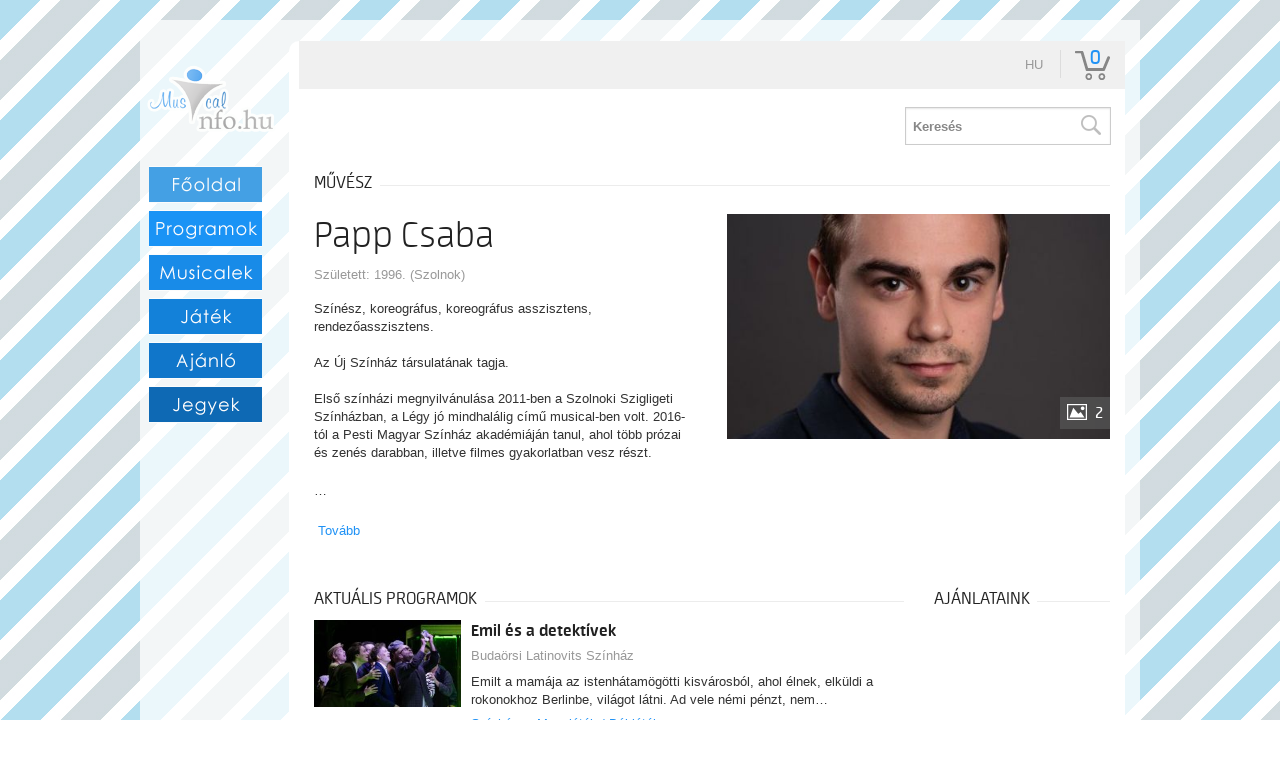

--- FILE ---
content_type: text/html; charset=UTF-8
request_url: https://musicalinfo.jegy.hu/person/papp-csaba-14276
body_size: 23973
content:
<!DOCTYPE html PUBLIC "-//W3C//DTD XHTML 1.0 Transitional//EN" "http://www.w3.org/TR/xhtml1/DTD/xhtml1-transitional.dtd">
<html xmlns="http://www.w3.org/1999/xhtml">
<head>
<meta charset="UTF-8" />
<meta name="viewport" content="width=device-width, initial-scale=1, maximum-scale=1" />
<meta property="og:title" content="Musicalinfo.hu - Kezdőlap" />
<meta property="og:type" content="article" />
<meta property="og:url" content="http://www.musicalinfo.hu/" />
<meta property="og:image" content="http://musicalinfo.hu/design/musicalinfo/components/kozos/logo_1.png" />
<meta property="og:site_name" content="Musicalinfo.hu" />
<meta property="fb:admins" content="100001614978716" />
<title>Online Jegyvásárlás | Musicalinfo.hu</title>
<link rel="canonical" href="https://www.jegy.hu/person/papp-csaba-14276" />
		<link rel="icon" href="/resources/images/favicons/favicon_jegy.ico">
		<meta name="description" content="A jegy.hu-n színházi előadásokra, koncertekre, fesztiválokra, sporteseményekre vásárolhat jegyet online, bankkártyával. Színházjegy, koncertjegy, zene, fesztivál," />

		<meta name="keywords" content="Jegy, Jegyvásárlás, label_theatre_ticket, label_concert_ticket, Színház, program_subtype_koncert, Fesztivál, label_buy_tickets_online, interface_lang_boxoffice" />

				
		<meta property="og:title" content="Jegy.hu - Papp Csaba" />

		<meta property="og:type" content="website" />

		<meta property="og:site_name" content="Jegy.hu" />

		<meta property="og:image" content="https://pb2.jegy.hu/imgs/system-4/actor/000/014/276/papp-csaba-222-131-205522.jpg" />

		<meta property="og:url" content="https://musicalinfo.jegy.hu/person/papp-csaba-14276" />

		<meta property="og:description" content="Színész, koreográfus, koreográfus asszisztens, rendezőasszisztens.Az Új Színház társulatának tagja.Első színházi megnyilvánulása 2011-ben a Szolnoki Szigligeti Színházban, a Légy jó mindhalálig című musical-ben volt. 2016-tól a Pesti Magyar Színház akadémiáján tanul, ahol több prózai és zenés darabban, illetve filmes gyakorlatban vesz részt.
Szerepe az Új Színházban:A Nagy Ho-ho-ho-horgász télen-nyáron: Főkukac
Színházi&#8230;" />

<link rel="stylesheet" href="/resources/css/fonts/fontkit.css?v=1768129092" />
<link rel="stylesheet" href="/resources/css/app.css?v=1768129092" />
<link rel="stylesheet" href="/resources/js/libs/jquery.qtip/jquery.qtip.min.css?v=1768129092" />

<link rel="stylesheet" href="/design/custom/395/itbrandcolor.css?v=1768129092" type="text/css" media="screen" />

<link rel="stylesheet" href="/resources/js/libs/jquery.fancybox/jquery.fancybox.min.css?v=1768129092" type="text/css" media="screen" />

				<style type="text/css" media="screen">
<!--

-->
</style>
				<script type="text/javascript">
	
</script>
<link href="/design/musicalinfo/components/musicalinfo.ico" rel="shortcut icon" />
<style type="text/css">
body {
	font-family: verdana;
	font-weight: bold;
	font-size: 12px;
}
input, select {
	width: 100%;
	background-color: #FFFFFF;
	border-width: 1px;
	border-color: #000000;
	border-style: solid;
	font-family: verdana;
	font-size: 12px;
	font-weight: bold;
}
a {
	color: #000000;
	text-decoration: none;
}
#header {
	width: 100%;
	height: 10px;
	font-size: 5px;
}
#header div {
	float: left;
	height: 10px;
	border-width: 1px;
	border-color: #000000;
	border-style: solid;
}
#prim_menu {
	width: 19%;
}
#prim_menu li {
	/*border-width: 1px;
border-style: solid;
border-color: #000000;
background-color: #9999FF;*/
	list-style: none;
}
#prim_menu li:hover {
	/*border-width: 1px;
border-style: solid;
border-color: #333333;
background-color: #000000;*/
	list-style: none;
}
#prim_menu a {
	color: #333333;
	font-size: 13px;
	font-family: verdana;
	text-decoration: none;
	font-weight: bold;
}
#prim_menu a:hover {
	color: #FFFFFF;
	font-size: 13px;
	font-family: verdana;
	text-decoration: none;
}
#prim_menu div {
	width: 20%;
}
#hirek {
	background: url(/design/musicalinfo/components/2.jpg);
	width: 600px;
}
.a {
	color: #000000;
	font-family: verdana;
	font-weight: bold;
	font-size: 22px;
}
.b {
	color: #000000;
	font-family: verdana;
	font-size: 22px;
}
.c {
	color: #000000;
	font-family: verdana;
	font-weight: bold;
	font-size: 17px;
}
.d {
	color: #000000;
	font-family: verdana;
	font-size: 17px;
	font-weight: normal;
}
.e {
	color: #000000;
	font-family: verdana;
	font-size: 12px;
	font-weight: normal;
}
.e:hover {
	color: #000000;
	font-family: verdana;
	font-size: 12px;
	color: #333333;
}
.kozep {
	padding: 10px;
	min-width: 600px;
}
.udv {
	font-size: 14px;
	font-family: verdana;
	font-weight: bold;
	font-stretch: expanded;
	margin: 5px;
}
.hirek_mutat_1 {
	padding: 0px 10px 0px 17px;
}
.hirek_mutat_2 {
	float: left;
	width: 193px;
	height: 299px;
}
.hirek_mutat_3 {
	width: 137px;
	height: 137px;
	margin: 4px;
	margin-top: 15px;
}
.hirek_mutat_4 {
	font-size: 10px;
	font-weight: normal;
	height: 40px;
	padding: 5px;
}
.hirek_mutat_5 {
	padding: 5px;
}
.hirek_mutat_6 {
	padding: 2px;
}
.hirek_mutat_7 {
	float: left;
	width: 305px;
	height: 60px;
	/* Lehet másik */
	margin-bottom: 10px;
	background: URL(/design/musicalinfo/components/1_c.png);
	background-repeat: no-repeat;
	background-position: center;
}
.hirek_mutat_8 {
	float: left;
	margin: 5px;
	margin-top: 5px;
	margin-left: 11px;
}
.hirek_mutat_9 {
	float: left;
	margin-left: 5px;
	margin-right: 5px;
	margin-top: 3px;
	font-size: 10px;
}
.hirek_mutat_10 {
	font-size: 10px;
	font-weight: normal;
}
.hirek_mutat_11 {
	font-size: 20px;
	font-family: verdana;
	color: #000000;
}
.hirek_mutat_12 {
	font-family: verdana;
	color: #000000;
	font-weight: normal;
	text-decoration: none;
	float: right;
}
.hirek_mutat_13 {
	font-family: verdana;
	color: #000000;
	font-weight: normal;
	text-decoration: none;
}
.hirek_mutat_15 {
	background-color: #ffffff;
	margin-top: -1px;
}
.hirek_mutat_16 {
	background: URL(/design/musicalinfo/components/1_b.png);
}
.musical_mutat_1 {
	font-weight: normal;
	color: #000000;
}
.musical_mutat_2 {
	font-weight: bold;
	margin-bottom: 7px;
}
.musical_mutat_3 {
	font-weight: normal;
	color: #999999;
	font-weight: bold;
	margin-bottom: 7px;
}
.forras {
	font-family: verdana;
	font-size: 12px;
	text-decoration: none;
	color: #000000;
	font-weight: normal;
}
.forras:hover {
	font-family: verdana;
	font-size: 12px;
	text-decoration: none;
	color: #333333;
}
#programok a {
	color: #FFFFFF
}
#sec_menu {
	margin-left: 20px;
	font-weight: normal;
}
#sec_menu a {
	color: #000000;
}
#sec_menu a:hover {
	color: #FFFF66;
}
.musical_link {
	font-family: verdana;
	font-weight: bold;
	font-size: 11px;
	color: #79C6EA;
}
</style>
<script src="/resources/js/vendor/custom.modernizr.js?v=1768129092"></script>
<script src="/resources/js/jquery-2.2.4.min.js?v=1768129092"></script>
<script src="/resources/js/mylibs/common.js?v=1768129092"></script>
<script src="/resources/js/libs/jquery.qtip/jquery.qtip.min.js?v=1768129092"></script>
<script src="/resources/js/libs/jquery.number.min.js?v=1768129092"></script>





<script type="application/ld+json">
						{
						"@context": "https://schema.org",
						"@type": "BreadcrumbList",
						"itemListElement": [{
				"@type": "ListItem",
				"position": 1,
				"item":
				{
				"@id": "/person",
				"name": "Színészek"
				}
			},{
				"@type": "ListItem",
				"position": 2,
				"item":
				{
				"@id": "https://musicalinfo.jegy.hu/person/papp-csaba-14276",
				"name": "Papp Csaba"
				}
			}]
			}
			</script>


<link rel="stylesheet" href="/design/musicalinfo/css/itcorr.css?v=1768129092">
</head>
<body class="">

<div id="fb-root"></div>
<table cellspacing="10" height="100" align="center" background="/design/musicalinfo/components/feher.png" style="width:1000px; padding: 10px;">
<tr>
<td height="122" valign="top" ><table cellspacing="0" >
<tr>
<td height="13"></td>
</tr>
<tr>
<td><table align="center" cellspacing="0" style="margin-left:-1px;">
	<tr>
<td align="center" width="120"><img src="/design/musicalinfo/components/logo_1.png" /></td>
</tr>
<tr>
<td align="left" width="120" style="padding: 10px;"><div id='prim_menu'>
<li><a href='http://musicalinfo.hu/index.php?menu=13' class='menu_original'><img src='/design/musicalinfo/components/fooldal.png' border='0' /></a></li>
<li><a href='http://musicalinfo.hu/index.php?menu=14' class='menu_original'><img src='/design/musicalinfo/components/programok.png' border='0' /></a></li>
<li><a href='http://musicalinfo.hu/index.php?menu=19' class='menu_original'><img src='/design/musicalinfo/components/musicalek.png' border='0' /></a></li>
<li><a href='http://musicalinfo.hu/index.php?menu=20' class='menu_original'><img src='/design/musicalinfo/components/jatek.png' border='0' /></a></li>
<li><a href='http://musicalinfo.hu/index.php?menu=21' class='menu_original'><img src='/design/musicalinfo/components/ajanlo.png' border='0' /></a></li>
<li><a href='http://musicalinfo.jegy.hu'  target='_blank' ><img src='/design/musicalinfo/components/jegyek.png' border='0' width='113' height='44' /></a></li>
</div>
<br />
<br />
</td>
</tr>
</table></td>
</tr>
<tr>
<td height="10"></td>
</tr>
</table></td>
<td align="center" valign="top" style="    padding-right: 15px;">
<br>
<table cellspacing='0' >
<tr>
<td bgcolor='#ffffff' align='center' class='hirek_mutat_1' style='padding-left: 10px; padding-right: 0px;'>
<div class="topMenuContainer">
	<div class="row">
		<div class="large-12 columns">
			<nav class="top-bar">
				<section class="top-bar-section">
					<ul class="left top-menu-items">
											</ul>
					<ul class="right">
						<li>
							<div style="position:relative">
								<a id="main_lang_select2" data-tooltip title="Magyar">hu</a>
								<div id="main_lang_list2" class="lang_select_box">
									
									<div class="flag flag-en"></div>
									<a href="?lang=en" rel="nofollow">English</a><br>
									
									<div class="flag flag-hu"></div>
									<a href="?lang=hu" rel="nofollow">Magyar</a><br>
									
									<div class="flag flag-sk"></div>
									<a href="?lang=sk" rel="nofollow">Slovenčina</a><br>
									
									<div class="flag flag-pl"></div>
									<a href="?lang=pl" rel="nofollow">Polski</a><br>
									
									<div class="flag flag-da"></div>
									<a href="?lang=da" rel="nofollow">Dansk</a><br>
									
								</div>
							</div>
						</li>
												<li class="divider"></li>
						<li>
							<div id="basket_holder">
	<div class="basket" id="basketLayerButton">0</div>
</div>
<div id="basketLayer">
	<div>
		<div class="autocompleteRow">
			<div class="firstInfoRow group">
				<div class="left">
					<h4><span class="highlight" id="product_count">0</span> tétel a kosárban</h4>
				</div>
				<div class="right">
					<span class="grayText">Kosáridő:</span> <div class="countdown countdown-fixed" id="miniBasketTimeHolder">00:00</div>
				</div>
			</div>
			<hr/>
		</div>
		<div id="miniBasketProducts">
					</div>
		<div class="autocompleteRow group right">
			<div class="right">Összesen fizetendő: <span class="price totalPrice">0 Ft</span></div>
			<div>
				<a href="https://musicalinfo.jegy.hu/basket" class="button moreIcon goToOrder">tovább a kosárba</a>
			</div>
		</div>
	</div>
</div>
						</li>
					</ul>
				</section>
			</nav>
		</div>
	</div>
</div>



<div class="headerContainer">
	<div class="row">
		<div class="large-3 blackBackground columns logo">
			<a href="https://musicalinfo.jegy.hu/">
				<h2>inter<span class="highlight">ticket</span></h2>
			</a>
		</div>
		<div class="large-9 columns mainBackground">
			<div class="row">
				<nav class="large-8 columns menu">
					<div id="horizontalMenu">
						<ul>
													</ul>
					</div>
					<a class="smallScreenBasketIcon" href="https://musicalinfo.jegy.hu/basket" style="display:none"><span id="smallScreenBasketValue">0</span></a>
											<a class="smallScreenSearchIcon" href="#" style="display:none"></a>
										<a class="smallScreenGiftIcon" href="/ajandekkartya" style="display:none"></a>
					<div id="verticalMenu">
						<ul>
							<li><div class="dinamicMenu"></div></li>
						</ul>
						<div id="verticalMenuBox">
							<ul>
											<li>
			<a href="/ticketsearch">Összes esemény</a>
		</li>
				<li>
			<a href="/calendar">Dátum szerint</a>
		</li>
				<li>
			<a href="/venue_list">Rendezvényhelyszínek</a>
		</li>
				<li>
			<a href="/city">Városok</a>
		</li>
				<li>
			<a href="/person">Színészek</a>
		</li>
				<li>
			<a href="/ticketsearch/foreigners">Külföldieknek</a>
		</li>
								</ul>
						</div>
					</div>
				</nav>
				
									<div class="large-4 columns searchHolder">
						<form method="get" action="/search" class="custom searchForm" id="generalSearchForm">
							<input type="search" name="q" id="generalSearch" placeholder="Keresés" autocomplete="off" />
							<button id="searchButton" value="Keresés"><span class="graySearch"></span></button>
							<div class="autocomplete">
								<div class="preloader_c fullMarginTop" style="display:block"></div>
								<div class="not_found">nincs találat...</div>
								<div id="row_holder"></div>
								<div class="moreResult" style="display: none;">
									<a href="#" onclick="return false;"> további találatok <span class="numb">(36)</span></a>
								</div>
							</div>
						</form>
					</div>
							</div>
		</div>
	</div>
</div>


<script type="text/html" id="autocomplete_sample_program_type">
	<div class="autocompleteRow group">
		<a href="/event/category/%name_url%-%id%?q=%name_url%&sgtype=category">%name% <span class="numb">(%cnt%)</span></a>
	</div>
</script>
<script type="text/html" id="autocomplete_sample_program_sub_type">
	<div class="autocompleteRow group">
		<a href="/event/category/%parent_name_url%-%parent_id%/subcategory/%name_url%-%id%?q=%name_url%&sgtype=subcategory">%parent_name% &gt; %name% <span class="numb">(%cnt%)</span></a
	</div>
</script>
<script type="text/html" id="autocomplete_sample_city">
	<div class="autocompleteRow group">
		<a href="/event/category/all/city/%name_url%">%name% <span class="numb">(%cnt%)</span></a>
	</div>
</script>
<script type="text/html" id="autocomplete_sample_program">
	<div class="autocompleteRow group">
		<div class="atocompleteImgHolder">
			<a href="%ProgramLink%" onmousedown="this.href=\'/event/search_jump?ref=%ref%&url=%ProgramLink%\';"><img _src="%ThumbURL%" /></a>
		</div>
		<div class="autocompleteDetails">
			<div class="autocompleteTitle">
				<a href="%ProgramLink%" onmousedown="this.href=\'/event/search_jump?ref=%ref%&url=%ProgramLink%\';">%Name%</a>
			</div>
			<a class="place" href="/venue/%VenueNameURL%" onmousedown="this.href=\'/event/search_jump?ref=%ref%&url=/venue/%VenueNameURL%\';">%VenueName%, %City%</a>
		</div>
	</div>
</script>
<script type="text/html" id="autocomplete_sample_person">
	<div class="autocompleteRow group">
		<div class="atocompleteImgHolder">
			<a href="%url%" onmousedown="this.href=\'/event/search_jump?ref=%ref%&url=%url%\';"><img _src="%ThumbURL%" /></a>
		</div>
		<div class="autocompleteDetails">
			<div class="autocompleteTitle">
				<a href="%url%" onmousedown="this.href=\'/event/search_jump?ref=%ref%&url=%url%\';">
											%LastName% %FirstName%
									</a>
			</div>
		</div>
	</div>
</script>
<script type="text/html" id="autocomplete_sample_venue">
	<div class="autocompleteRow group">
		<div class="atocompleteImgHolder">
			<a href="%url%" onmousedown="this.href=\'/event/search_jump?ref=%ref%&url=%url%\';"><img _src="%ThumbURL%" /></a>
		</div>
		<div class="autocompleteDetails">
			<div class="autocompleteTitle"><a href="%url%" onmousedown="this.href=\'/event/search_jump?ref=%ref%&url=%url%\';">%ServerName%</a></div>
		</div>
	</div>
</script>


			
			


<div class="row">
	<div class="large-12 columns">
		<div class="h4Title">
			<h4>művész</h4>
			<div class="lineHolder"><hr /></div>
		</div>
	</div>
</div>
<article class="row programLarge">
	<div class="large-6 columns img474wrapper">
		<div class="rateContainer" data-thumb-index="0" data-imagecount="2">
							<img src="https://pb2.jegy.hu/imgs/system-4/actor/000/014/276/papp-csaba-474-279-205522.jpg" title="Papp Csaba" alt="Papp Csaba" class="mainImg img474 cursorPointer" id="actorMainImage" />
										<div class="moreImages"> 2 </div>
					</div>
	</div>
	<div class="large-6 columns programInfo">
		<span style="float: right;">
								</span>
					<h1>Papp Csaba</h1>
				<div class="placeContainer">
							<span class="place">
					Született: 1996. (Szolnok)				</span>
					</div>
		<div id="actorInfo" class="descript actorInfo">
			<div class="textLineHeight">
				<p>Színész, koreográfus, koreográfus asszisztens, rendezőasszisztens.<br /><br />Az Új Színház társulatának tagja.<br /><br />Első színházi megnyilvánulása 2011-ben a Szolnoki Szigligeti Színházban, a Légy jó mindhalálig című musical-ben volt. 2016-tól a Pesti Magyar Színház akadémiáján tanul, ahol több prózai és zenés darabban, illetve filmes gyakorlatban vesz részt.</p>
<p>&#8230;			</div>
							&nbsp;<a href="#panel1" id="actorInfoMore">Tovább</a>
					</div>
		
											</div>
</article>

<div class="row">
	<div class="large-9 columns">

					<div class="row">
				<div class="large-12 columns">
					<div class="h4Title">
						<h4>Aktuális programok</h4>
						<div class="lineHolder"> <hr/> </div>
					</div>
				</div>
			</div>
			<div class="programBoxesContainer programList">
				<div class="row programBoxes">
					
						<!-- Big List View -->
													<div class="large-12 columns">
								<div class="programBox bigList">
									<div class="mainImgContainer">
										<a href="/program/emil-es-a-detektivek-124036"> <img alt="Emil és a detektívek" src="https://pb2.jegy.hu/imgs/system-4/program/000/124/036/emil-es-a-detektivek-222-131-271836.jpg"> </a>
									</div>
									<div class="infoContent">
										<div class="generalInfo">
											<a href="/program/emil-es-a-detektivek-124036"> <h2>Emil és a detektívek</h2> </a>
											<a class="place" href="/venue/budaorsi-latinovits-szinhaz">Budaörsi Latinovits Színház</a>
											<div class="description">
												<p>Emilt a mamája az istenhátamögötti kisvárosból, ahol élnek, elküldi a rokonokhoz Berlinbe, világot látni. Ad vele némi pénzt, nem&#8230;</p>
											</div>
																							<div class="categoriesBreadCrumb">
													<a class="highlight" href="https://musicalinfo.jegy.hu/event/category/szinhaz-1/">Színház</a>&nbsp;<span class="divider"></span>&nbsp;<a class="highlight" href="https://musicalinfo.jegy.hu/event/subcategory/mesejatek-6/">Mesejáték / Bábjáték</a>
												</div>
																					</div>
																					<div class="ticketInfo">
												<a class="button moreIcon" href="https://musicalinfo.jegy.hu/program/emil-es-a-detektivek-124036">Jegyvásárlás</a>
											</div>
																			</div>
								</div>
							</div>
													<div class="large-12 columns">
								<div class="programBox bigList">
									<div class="mainImgContainer">
										<a href="/program/made-in-hungaria-185682"> <img alt="Made in Hungária" src="https://pb2.jegy.hu/imgs/system-4/program/000/185/682/made-in-hungaria-222-131-275714.jpg"> </a>
									</div>
									<div class="infoContent">
										<div class="generalInfo">
											<a href="/program/made-in-hungaria-185682"> <h2>Made in Hungária</h2> </a>
											<a class="place" href="/venue/nagykanizsa-hevesi-sandor-muvelodesi-kozpont">Nagykanizsa - Hevesi Sándor Művelődési Központ</a>
											<div class="description">
												<p>Fenyő Miklós – Tasnádi István
MADE IN HUNGÁRIA
musical két részben</p>
											</div>
																							<div class="categoriesBreadCrumb">
													<a class="highlight" href="https://musicalinfo.jegy.hu/event/category/szinhaz-1/">Színház</a>&nbsp;<span class="divider"></span>&nbsp;<a class="highlight" href="https://musicalinfo.jegy.hu/event/subcategory/musical-4/">Musical</a>
												</div>
																					</div>
																			</div>
								</div>
							</div>
						
									</div>
			</div>
		
		<div class="section-container auto" data-section>
			<ul class="tabs" data-tabs id="programdetails-tabs">
				<li class="tabs-title is-active"><a href="#panel1" aria-selected="true">pályafutás</a></li>
				<li class="tabs-title"><a href="#panel2">korábbi szerepek</a></li>
				<li class="tabs-title"><a href="#panel3">Képek, videók</a></li>
			</ul>
		</div>
		<div class="tabs-content" data-tabs-content="programdetails-tabs">
			
			<div class="tabs-panel is-active" id="panel1">
									 <p>Színész, koreográfus, koreográfus asszisztens, rendezőasszisztens.<br /><br />Az Új Színház társulatának tagja.<br /><br />Első színházi megnyilvánulása 2011-ben a Szolnoki Szigligeti Színházban, a Légy jó mindhalálig című musical-ben volt. 2016-tól a Pesti Magyar Színház akadémiáján tanul, ahol több prózai és zenés darabban, illetve filmes gyakorlatban vesz részt.</p>
<p><strong>Szerepe az Új Színházban:</strong><br />A Nagy Ho-ho-ho-horgász télen-nyáron: Főkukac</p>
<p><strong>Színházi munkáiből:</strong><br />Fritz Löhner-Beda - Alfred Grünwald - Ábrahám Pál: Bál a Savoyban - Koreográfus asszisztens, Rendezőasszisztens<br />Richard Harris: Csupa balláb - Koreográfus<br />William Shakespeare: A makrancos hölgy - Biondello, Lucentio szolgája<br />Gyöngyélet  - Mentőorvos</p>							</div>
			
			<div class="tabs-panel" id="panel2">
									<div class="programBoxesContainer programList">
						<div class="row programBoxes">

															<div class="large-12 columns">
									<div class="programBox smallList">
										<div class="mainImgContainer">
											<img src="https://pb2.jegy.hu/imgs/system-4/program/000/154/844/100-eves-utazas-222-131-273234.jpg" alt="100 éves utazás" />
										</div>
										<div class="infoContent">
											<div class="generalInfo">
												<h2>100 éves utazás</h2>
												<span class="place">Cervinus Teátrum</span>
												<ul>
													<li>Színész</li>
												</ul>
											</div>
										</div>
									</div>
								</div>
															<div class="large-12 columns">
									<div class="programBox smallList">
										<div class="mainImgContainer">
											<img src="https://pb2.jegy.hu/imgs/system-4/program/000/176/117/100-eves-utazas-222-131-264052.jpg" alt="100 éves utazás" />
										</div>
										<div class="infoContent">
											<div class="generalInfo">
												<h2>100 éves utazás</h2>
												<span class="place">Cervinus Teátrum</span>
												<ul>
													<li>Színész</li>
												</ul>
											</div>
										</div>
									</div>
								</div>
															<div class="large-12 columns">
									<div class="programBox smallList">
										<div class="mainImgContainer">
											<img src="https://pb2.jegy.hu/imgs/system-4/program/000/162/391/100-eves-utazas-222-131-238822.jpg" alt="100 éves utazás" />
										</div>
										<div class="infoContent">
											<div class="generalInfo">
												<h2>100 éves utazás</h2>
												<span class="place">Cervinus Teátrum</span>
												<ul>
													<li>Színész</li>
												</ul>
											</div>
										</div>
									</div>
								</div>
															<div class="large-12 columns">
									<div class="programBox smallList">
										<div class="mainImgContainer">
											<img src="https://pb2.jegy.hu/imgs/system-4/program/000/149/134/2023-tihanyi-szabadteri-jatekok-made-in-hungaria-musical-222-131-215164.jpg" alt="2023 Tihanyi Szabadtéri Játékok - Made in Hungária - musical" />
										</div>
										<div class="infoContent">
											<div class="generalInfo">
												<h2>2023 Tihanyi Szabadtéri Játékok - Made in Hungária - musical</h2>
												<span class="place">Levendula Színpad Kulturális K. Nonprofit KFT</span>
												<ul>
													<li>RENDŐR</li>
												</ul>
											</div>
										</div>
									</div>
								</div>
															<div class="large-12 columns">
									<div class="programBox smallList">
										<div class="mainImgContainer">
											<img src="https://pb2.jegy.hu/imgs/system-4/program/000/161/383/a-gonosz-mostoha-222-131-235786.jpg" alt="A gonosz mostoha" />
										</div>
										<div class="infoContent">
											<div class="generalInfo">
												<h2>A gonosz mostoha</h2>
												<span class="place">Magyarock Dalszínház Színházi Egyesület</span>
												<ul>
													<li>Jancsi</li>
												</ul>
											</div>
										</div>
									</div>
								</div>
															<div class="large-12 columns">
									<div class="programBox smallList">
										<div class="mainImgContainer">
											<img src="https://pb2.jegy.hu/imgs/system-4/program/000/164/387/a-gonosz-mostoha-222-131-240720.jpg" alt="A gonosz mostoha" />
										</div>
										<div class="infoContent">
											<div class="generalInfo">
												<h2>A gonosz mostoha</h2>
												<span class="place">Magyarock Dalszínház Színházi Egyesület</span>
												<ul>
													<li>Jancsi</li>
												</ul>
											</div>
										</div>
									</div>
								</div>
															<div class="large-12 columns">
									<div class="programBox smallList">
										<div class="mainImgContainer">
											<img src="https://pb2.jegy.hu/imgs/system-4/program/000/175/416/a-gonosz-mostoha-222-131-259231.jpg" alt="A gonosz mostoha" />
										</div>
										<div class="infoContent">
											<div class="generalInfo">
												<h2>A gonosz mostoha</h2>
												<span class="place">Magyarock Dalszínház Színházi Egyesület</span>
												<ul>
													<li>Jancsi</li>
												</ul>
											</div>
										</div>
									</div>
								</div>
															<div class="large-12 columns">
									<div class="programBox smallList">
										<div class="mainImgContainer">
											<img src="https://pb2.jegy.hu/imgs/system-4/program/000/122/503/a-koppanyi-aga-testamentuma-222-131-167189.jpg" alt="A KOPPÁNYI AGA TESTAMENTUMA" />
										</div>
										<div class="infoContent">
											<div class="generalInfo">
												<h2>A KOPPÁNYI AGA TESTAMENTUMA</h2>
												<span class="place">Ivancsics Nonprofit Kft.</span>
												<ul>
													<li>KIS MÁTÉ</li>
												</ul>
											</div>
										</div>
									</div>
								</div>
															<div class="large-12 columns">
									<div class="programBox smallList">
										<div class="mainImgContainer">
											<img src="https://pb2.jegy.hu/imgs/system-4/program/000/149/542/a-nagyenyedi-ket-fuzfa-222-131-215934.jpg" alt="A nagyenyedi két fűzfa" />
										</div>
										<div class="infoContent">
											<div class="generalInfo">
												<h2>A nagyenyedi két fűzfa</h2>
												<span class="place">Magyarock Dalszínház Színházi Egyesület</span>
												<ul>
													<li>Kicsi, mai diák – Istvánffy Mihály, nagyenyedi diák - Kulacs</li>
												</ul>
											</div>
										</div>
									</div>
								</div>
															<div class="large-12 columns">
									<div class="programBox smallList">
										<div class="mainImgContainer">
											<img src="https://pb2.jegy.hu/imgs/system-4/program/000/159/256/a-padlas-222-131-232532.jpg" alt="A padlás" />
										</div>
										<div class="infoContent">
											<div class="generalInfo">
												<h2>A padlás</h2>
												<span class="place">Magyarock Dalszínház Színházi Egyesület</span>
												<ul>
													<li>LÁMPÁS, szellem, 670 éves</li>
												</ul>
											</div>
										</div>
									</div>
								</div>
															<div class="large-12 columns">
									<div class="programBox smallList">
										<div class="mainImgContainer">
											<img src="https://pb2.jegy.hu/imgs/system-4/program/000/181/324/a-padlas-222-131-268398.jpg" alt="A padlás" />
										</div>
										<div class="infoContent">
											<div class="generalInfo">
												<h2>A padlás</h2>
												<span class="place">Magyarock Dalszínház Színházi Egyesület</span>
												<ul>
													<li>LÁMPÁS, szellem, 670 éves </li>
												</ul>
											</div>
										</div>
									</div>
								</div>
															<div class="large-12 columns">
									<div class="programBox smallList">
										<div class="mainImgContainer">
											<img src="https://pb2.jegy.hu/imgs/system-4/program/000/182/219/a-padlas-222-131-269122.jpg" alt="A padlás" />
										</div>
										<div class="infoContent">
											<div class="generalInfo">
												<h2>A padlás</h2>
												<span class="place">Magyarock Dalszínház Színházi Egyesület</span>
												<ul>
													<li>LÁMPÁS, szellem, 670 éves</li>
												</ul>
											</div>
										</div>
									</div>
								</div>
															<div class="large-12 columns">
									<div class="programBox smallList">
										<div class="mainImgContainer">
											<img src="https://pb2.jegy.hu/imgs/system-4/program/000/150/013/a-padlas-222-131-264173.jpg" alt="A padlás" />
										</div>
										<div class="infoContent">
											<div class="generalInfo">
												<h2>A padlás</h2>
												<span class="place">Magyarock Dalszínház Színházi Egyesület</span>
												<ul>
													<li>LÁMPÁS, szellem, 670 éves </li>
												</ul>
											</div>
										</div>
									</div>
								</div>
															<div class="large-12 columns">
									<div class="programBox smallList">
										<div class="mainImgContainer">
											<img src="https://pb2.jegy.hu/imgs/system-4/program/000/159/089/a-padlas-222-131-232119.jpg" alt="A padlás" />
										</div>
										<div class="infoContent">
											<div class="generalInfo">
												<h2>A padlás</h2>
												<span class="place">Magyarock Dalszínház Színházi Egyesület</span>
												<ul>
													<li>LÁMPÁS, szellem, 670 éves </li>
												</ul>
											</div>
										</div>
									</div>
								</div>
															<div class="large-12 columns">
									<div class="programBox smallList">
										<div class="mainImgContainer">
											<img src="https://pb2.jegy.hu/imgs/system-4/program/000/181/325/a-padlas-222-131-268404.jpg" alt="A padlás" />
										</div>
										<div class="infoContent">
											<div class="generalInfo">
												<h2>A padlás</h2>
												<span class="place">Magyarock Dalszínház Színházi Egyesület</span>
												<ul>
													<li>LÁMPÁS, szellem, 670 éves</li>
												</ul>
											</div>
										</div>
									</div>
								</div>
															<div class="large-12 columns">
									<div class="programBox smallList">
										<div class="mainImgContainer">
											<img src="https://pb2.jegy.hu/imgs/system-4/program/000/137/487/a-padlas-222-131-193785.jpg" alt="A padlás" />
										</div>
										<div class="infoContent">
											<div class="generalInfo">
												<h2>A padlás</h2>
												<span class="place">Magyarock Dalszínház Színházi Egyesület</span>
												<ul>
													<li>LÁMPÁS</li>
												</ul>
											</div>
										</div>
									</div>
								</div>
															<div class="large-12 columns">
									<div class="programBox smallList">
										<div class="mainImgContainer">
											<img src="https://pb2.jegy.hu/imgs/system-4/program/000/124/138/a-pal-utcai-fiuk-222-131-169342.jpg" alt="A Pál utcai fiúk" />
										</div>
										<div class="infoContent">
											<div class="generalInfo">
												<h2>A Pál utcai fiúk</h2>
												<span class="place">Móricz Zsigmond Színház</span>
												<ul>
													<li>Nemecsek</li>
												</ul>
											</div>
										</div>
									</div>
								</div>
															<div class="large-12 columns">
									<div class="programBox smallList">
										<div class="mainImgContainer">
											<img src="https://pb2.jegy.hu/imgs/system-4/program/000/121/889/a-pal-utcai-fiuk-zenes-jatek-ket-reszben-a-csokonai-szinhaz-eloadasa-222-131-168658.jpeg" alt="A PÁL UTCAI FIÚK - zenés játék két részben - a Csokonai Színház előadása" />
										</div>
										<div class="infoContent">
											<div class="generalInfo">
												<h2>A PÁL UTCAI FIÚK - zenés játék két részben - a Csokonai Színház előadása</h2>
												<span class="place">Kölcsey Központ</span>
												<ul>
													<li>Nemecsek</li>
												</ul>
											</div>
										</div>
									</div>
								</div>
															<div class="large-12 columns">
									<div class="programBox smallList">
										<div class="mainImgContainer">
											<img src="https://pb2.jegy.hu/imgs/system-4/program/000/104/085/a-pupos-222-131-133337.jpg" alt="A púpos" />
										</div>
										<div class="infoContent">
											<div class="generalInfo">
												<h2>A púpos</h2>
												<span class="place">Móricz Zsigmond Színház</span>
												<ul>
													<li>Pinto, merénylő / Montaubert, főúr, Gonzague kíséretének tagja /bandita/ kikáltó</li>
												</ul>
											</div>
										</div>
									</div>
								</div>
															<div class="large-12 columns">
									<div class="programBox smallList">
										<div class="mainImgContainer">
											<img src="https://pb2.jegy.hu/imgs/system-4/program/000/137/514/allati-story-222-131-194248.jpg" alt="Állati story" />
										</div>
										<div class="infoContent">
											<div class="generalInfo">
												<h2>Állati story</h2>
												<span class="place">Magyarock Dalszínház Színházi Egyesület</span>
												<ul>
													<li>LÁMPÁS</li>
												</ul>
											</div>
										</div>
									</div>
								</div>
															<div class="large-12 columns">
									<div class="programBox smallList">
										<div class="mainImgContainer">
											<img src="https://pb2.jegy.hu/imgs/system-4/program/000/124/997/allati-story-csaladi-musical-222-131-170675.jpg" alt="Állati Story - családi musical" />
										</div>
										<div class="infoContent">
											<div class="generalInfo">
												<h2>Állati Story - családi musical</h2>
												<span class="place">Budai Szabadtéri Színház</span>
												<ul>
													<li>Színész</li>
												</ul>
											</div>
										</div>
									</div>
								</div>
															<div class="large-12 columns">
									<div class="programBox smallList">
										<div class="mainImgContainer">
											<img src="https://pb2.jegy.hu/imgs/system-4/program/000/147/679/az-akacember-222-131-238789.jpg" alt="Az Akácember" />
										</div>
										<div class="infoContent">
											<div class="generalInfo">
												<h2>Az Akácember</h2>
												<span class="place">Cervinus Teátrum</span>
												<ul>
													<li>Színész</li>
												</ul>
											</div>
										</div>
									</div>
								</div>
															<div class="large-12 columns">
									<div class="programBox smallList">
										<div class="mainImgContainer">
											<img src="https://pb2.jegy.hu/imgs/system-4/program/000/136/517/az-akacember-222-131-201950.jpg" alt="Az Akácember" />
										</div>
										<div class="infoContent">
											<div class="generalInfo">
												<h2>Az Akácember</h2>
												<span class="place">Cervinus Teátrum</span>
												<ul>
													<li>Színész</li>
												</ul>
											</div>
										</div>
									</div>
								</div>
															<div class="large-12 columns">
									<div class="programBox smallList">
										<div class="mainImgContainer">
											<img src="https://pb2.jegy.hu/imgs/system-4/program/000/139/836/az-akacember-222-131-199133.jpg" alt="Az Akácember" />
										</div>
										<div class="infoContent">
											<div class="generalInfo">
												<h2>Az Akácember</h2>
												<span class="place">Cervinus Teátrum</span>
												<ul>
													<li>Színész</li>
												</ul>
											</div>
										</div>
									</div>
								</div>
															<div class="large-12 columns">
									<div class="programBox smallList">
										<div class="mainImgContainer">
											<img src="https://pb2.jegy.hu/imgs/system-4/program/000/179/150/az-aranyvaros-hercege-musical-opera-koncert-222-131-264721.jpg" alt="Az Aranyváros hercege musical-opera koncert" />
										</div>
										<div class="infoContent">
											<div class="generalInfo">
												<h2>Az Aranyváros hercege musical-opera koncert</h2>
												<span class="place">Broadway Művészeti és Kulturális Egyesület</span>
												<ul>
													<li>II. László, Béla nagybátyja, ellenkirály</li>
												</ul>
											</div>
										</div>
									</div>
								</div>
															<div class="large-12 columns">
									<div class="programBox smallList">
										<div class="mainImgContainer">
											<img src="https://pb2.jegy.hu/imgs/system-4/program/000/125/999/benyovszky-a-szabadsag-szerelmese-222-131-175577.jpg" alt="Benyovszky, a szabadság szerelmese" />
										</div>
										<div class="infoContent">
											<div class="generalInfo">
												<h2>Benyovszky, a szabadság szerelmese</h2>
												<span class="place">Magyar Színház</span>
												<ul>
													<li>Stefanow, lengyel</li>
												</ul>
											</div>
										</div>
									</div>
								</div>
															<div class="large-12 columns">
									<div class="programBox smallList">
										<div class="mainImgContainer">
											<img src="https://pb2.jegy.hu/imgs/system-4/program/000/180/721/egri-csillagok-222-131-266668.jpg" alt="Egri csillagok" />
										</div>
										<div class="infoContent">
											<div class="generalInfo">
												<h2>Egri csillagok</h2>
												<span class="place">Magyarock Dalszínház Színházi Egyesület</span>
												<ul>
													<li>A gyermek Bornemissza Gergő, Jancsika</li>
												</ul>
											</div>
										</div>
									</div>
								</div>
															<div class="large-12 columns">
									<div class="programBox smallList">
										<div class="mainImgContainer">
											<img src="https://pb2.jegy.hu/imgs/system-4/program/000/181/326/egri-csillagok-222-131-270204.jpg" alt="Egri csillagok" />
										</div>
										<div class="infoContent">
											<div class="generalInfo">
												<h2>Egri csillagok</h2>
												<span class="place">Magyarock Dalszínház Színházi Egyesület</span>
												<ul>
													<li>A gyermek Bornemissza Gergő, Jancsika</li>
												</ul>
											</div>
										</div>
									</div>
								</div>
															<div class="large-12 columns">
									<div class="programBox smallList">
										<div class="mainImgContainer">
											<img src="https://pb2.jegy.hu/imgs/system-4/program/000/148/073/egri-csillagok-222-131-213505.jpg" alt="EGRI CSILLAGOK" />
										</div>
										<div class="infoContent">
											<div class="generalInfo">
												<h2>EGRI CSILLAGOK</h2>
												<span class="place">Magyarock Dalszínház Színházi Egyesület</span>
												<ul>
													<li>A gyermek Bornemissza Gergő, Jancsika  </li>
												</ul>
											</div>
										</div>
									</div>
								</div>
															<div class="large-12 columns">
									<div class="programBox smallList">
										<div class="mainImgContainer">
											<img src="https://pb2.jegy.hu/imgs/system-4/program/000/183/919/emil-es-a-detektivek-222-131-274792.jpg" alt="Emil és a detektívek" />
										</div>
										<div class="infoContent">
											<div class="generalInfo">
												<h2>Emil és a detektívek</h2>
												<span class="place">Budaörsi Latinovits Színház</span>
												<ul>
													<li>Mittenzwey 1</li>
												</ul>
											</div>
										</div>
									</div>
								</div>
															<div class="large-12 columns">
									<div class="programBox smallList">
										<div class="mainImgContainer">
											<img src="https://pb2.jegy.hu/imgs/system-4/program/000/153/829/emil-es-a-detektivek-222-131-223373.jpg" alt="Emil és a detektívek" />
										</div>
										<div class="infoContent">
											<div class="generalInfo">
												<h2>Emil és a detektívek</h2>
												<span class="place">Corvin Művelődési Ház - Erzsébetligeti Színház</span>
												<ul>
													<li>Mittenzwey 1</li>
												</ul>
											</div>
										</div>
									</div>
								</div>
															<div class="large-12 columns">
									<div class="programBox smallList">
										<div class="mainImgContainer">
											<img src="https://pb2.jegy.hu/imgs/system-4/program/000/124/035/emil-es-a-detektivek-nyilvanos-foproba-222-131-170074.jpg" alt="Emil és a detektívek  - Nyilvános főpróba" />
										</div>
										<div class="infoContent">
											<div class="generalInfo">
												<h2>Emil és a detektívek  - Nyilvános főpróba</h2>
												<span class="place">Budaörsi Latinovits Színház</span>
												<ul>
													<li>Mittenzwey 1</li>
												</ul>
											</div>
										</div>
									</div>
								</div>
															<div class="large-12 columns">
									<div class="programBox smallList">
										<div class="mainImgContainer">
											<img src="https://pb2.jegy.hu/imgs/system-4/program/000/089/089/eugene-ionesco-a-szekek-222-131-111053.jpg" alt="Eugene Ionesco: A székek" />
										</div>
										<div class="infoContent">
											<div class="generalInfo">
												<h2>Eugene Ionesco: A székek</h2>
												<span class="place">Magyar Színház</span>
												<ul>
													<li>Színész</li>
												</ul>
											</div>
										</div>
									</div>
								</div>
															<div class="large-12 columns">
									<div class="programBox smallList">
										<div class="mainImgContainer">
											<img src="https://pb2.jegy.hu/imgs/system-4/program/000/162/981/fenyo-miklos-tasnadi-istvan-made-in-hungaria-222-131-238033.jpg" alt="Fenyő Miklós-Tasnádi István: Made in Hungária" />
										</div>
										<div class="infoContent">
											<div class="generalInfo">
												<h2>Fenyő Miklós-Tasnádi István: Made in Hungária</h2>
												<span class="place">Általános</span>
												<ul>
													<li>RENDŐR</li>
												</ul>
											</div>
										</div>
									</div>
								</div>
															<div class="large-12 columns">
									<div class="programBox smallList">
										<div class="mainImgContainer">
											<img src="https://pb2.jegy.hu/imgs/system-4/program/000/128/775/furcsa-par-zartkoru-eloadas-222-131-185900.jpg" alt="Furcsa pár (zártkörű előadás)" />
										</div>
										<div class="infoContent">
											<div class="generalInfo">
												<h2>Furcsa pár (zártkörű előadás)</h2>
												<span class="place">Cervinus Teátrum</span>
												<ul>
													<li>Vinnie</li>
												</ul>
											</div>
										</div>
									</div>
								</div>
															<div class="large-12 columns">
									<div class="programBox smallList">
										<div class="mainImgContainer">
											<img src="https://musicalinfo.jegy.hu/resources/img/noimage222.jpg" alt="G.Rossini: Hamupipőke / La Cenerentola" />
										</div>
										<div class="infoContent">
											<div class="generalInfo">
												<h2>G.Rossini: Hamupipőke / La Cenerentola</h2>
												<span class="place">Magyar Állami Operaház</span>
												<ul>
													<li>Koreográfia</li>
												</ul>
											</div>
										</div>
									</div>
								</div>
															<div class="large-12 columns">
									<div class="programBox smallList">
										<div class="mainImgContainer">
											<img src="https://pb2.jegy.hu/imgs/system-4/program/000/133/058/janos-vitez-222-131-186400.jpg" alt="JÁNOS VITÉZ" />
										</div>
										<div class="infoContent">
											<div class="generalInfo">
												<h2>JÁNOS VITÉZ</h2>
												<span class="place">Ivancsics Nonprofit Kft.</span>
												<ul>
													<li>Zsivány, Huszár, Matróz, Óriás, Tündér</li>
												</ul>
											</div>
										</div>
									</div>
								</div>
															<div class="large-12 columns">
									<div class="programBox smallList">
										<div class="mainImgContainer">
											<img src="https://pb2.jegy.hu/imgs/system-4/program/000/122/010/kacsint-a-hold-222-131-168446.png" alt="Kacsint a hold" />
										</div>
										<div class="infoContent">
											<div class="generalInfo">
												<h2>Kacsint a hold</h2>
												<span class="place">Cervinus Teátrum</span>
												<ul>
													<li>Színész</li>
												</ul>
											</div>
										</div>
									</div>
								</div>
															<div class="large-12 columns">
									<div class="programBox smallList">
										<div class="mainImgContainer">
											<img src="https://pb2.jegy.hu/imgs/system-4/program/000/130/810/kek-madar-ivancsics-ilona-es-szintarsai-222-131-182046.jpg" alt="Kék Madár - Ivancsics Ilona és Színtársai" />
										</div>
										<div class="infoContent">
											<div class="generalInfo">
												<h2>Kék Madár - Ivancsics Ilona és Színtársai</h2>
												<span class="place">Váci Dunakanyar Színház Nonprofit Kft.</span>
												<ul>
													<li>Tyltyl</li>
												</ul>
											</div>
										</div>
									</div>
								</div>
															<div class="large-12 columns">
									<div class="programBox smallList">
										<div class="mainImgContainer">
											<img src="https://pb2.jegy.hu/imgs/system-4/program/000/119/342/kek-madar-zenes-jatek-222-131-177060.jpg" alt="KÉK MADÁR - zenés játék" />
										</div>
										<div class="infoContent">
											<div class="generalInfo">
												<h2>KÉK MADÁR - zenés játék</h2>
												<span class="place">Ivancsics Nonprofit Kft.</span>
												<ul>
													<li>Tyltyl</li>
												</ul>
											</div>
										</div>
									</div>
								</div>
															<div class="large-12 columns">
									<div class="programBox smallList">
										<div class="mainImgContainer">
											<img src="https://pb2.jegy.hu/imgs/system-4/program/000/162/387/korosparti-trefa-party-222-131-238810.jpg" alt="Körösparti Tréfa-party" />
										</div>
										<div class="infoContent">
											<div class="generalInfo">
												<h2>Körösparti Tréfa-party</h2>
												<span class="place">Cervinus Teátrum</span>
												<ul>
													<li>Színész</li>
												</ul>
											</div>
										</div>
									</div>
								</div>
															<div class="large-12 columns">
									<div class="programBox smallList">
										<div class="mainImgContainer">
											<img src="https://pb2.jegy.hu/imgs/system-4/program/000/183/269/macskafogo-222-131-270983.jpg" alt="Macskafogó" />
										</div>
										<div class="infoContent">
											<div class="generalInfo">
												<h2>Macskafogó</h2>
												<span class="place">Magyarock Dalszínház Színházi Egyesület</span>
												<ul>
													<li>Lusta Dick</li>
												</ul>
											</div>
										</div>
									</div>
								</div>
															<div class="large-12 columns">
									<div class="programBox smallList">
										<div class="mainImgContainer">
											<img src="https://pb2.jegy.hu/imgs/system-4/program/000/179/189/macskafogo-222-131-264970.jpg" alt="Macskafogó" />
										</div>
										<div class="infoContent">
											<div class="generalInfo">
												<h2>Macskafogó</h2>
												<span class="place">Magyarock Dalszínház Színházi Egyesület</span>
												<ul>
													<li>Lusta Dick</li>
												</ul>
											</div>
										</div>
									</div>
								</div>
															<div class="large-12 columns">
									<div class="programBox smallList">
										<div class="mainImgContainer">
											<img src="https://pb2.jegy.hu/imgs/system-4/program/000/181/330/macskafogo-222-131-268417.jpg" alt="Macskafogó" />
										</div>
										<div class="infoContent">
											<div class="generalInfo">
												<h2>Macskafogó</h2>
												<span class="place">Magyarock Dalszínház Színházi Egyesület</span>
												<ul>
													<li>Lusta Dick</li>
												</ul>
											</div>
										</div>
									</div>
								</div>
															<div class="large-12 columns">
									<div class="programBox smallList">
										<div class="mainImgContainer">
											<img src="https://pb2.jegy.hu/imgs/system-4/program/000/183/271/macskafogo-222-131-271005.jpg" alt="Macskafogó" />
										</div>
										<div class="infoContent">
											<div class="generalInfo">
												<h2>Macskafogó</h2>
												<span class="place">Magyarock Dalszínház Színházi Egyesület</span>
												<ul>
													<li>Lusta Dick</li>
												</ul>
											</div>
										</div>
									</div>
								</div>
															<div class="large-12 columns">
									<div class="programBox smallList">
										<div class="mainImgContainer">
											<img src="https://pb2.jegy.hu/imgs/system-4/program/000/182/328/macskafogo-222-131-269345.jpg" alt="Macskafogó" />
										</div>
										<div class="infoContent">
											<div class="generalInfo">
												<h2>Macskafogó</h2>
												<span class="place">Magyarock Dalszínház Színházi Egyesület</span>
												<ul>
													<li>Lusta Dick</li>
												</ul>
											</div>
										</div>
									</div>
								</div>
															<div class="large-12 columns">
									<div class="programBox smallList">
										<div class="mainImgContainer">
											<img src="https://pb2.jegy.hu/imgs/system-4/program/000/181/828/macskafogo-222-131-268421.jpg" alt="Macskafogó" />
										</div>
										<div class="infoContent">
											<div class="generalInfo">
												<h2>Macskafogó</h2>
												<span class="place">Magyarock Dalszínház Színházi Egyesület</span>
												<ul>
													<li>Lusta Dick</li>
												</ul>
											</div>
										</div>
									</div>
								</div>
															<div class="large-12 columns">
									<div class="programBox smallList">
										<div class="mainImgContainer">
											<img src="https://pb2.jegy.hu/imgs/system-4/program/000/165/678/made-in-hungaria-222-131-242354.jpg" alt="Made in Hungária" />
										</div>
										<div class="infoContent">
											<div class="generalInfo">
												<h2>Made in Hungária</h2>
												<span class="place">Magyarock Dalszínház Színházi Egyesület</span>
												<ul>
													<li>RENDŐR</li>
												</ul>
											</div>
										</div>
									</div>
								</div>
															<div class="large-12 columns">
									<div class="programBox smallList">
										<div class="mainImgContainer">
											<img src="https://pb2.jegy.hu/imgs/system-4/program/000/170/644/made-in-hungaria-222-131-251553.jpg" alt="Made in Hungária" />
										</div>
										<div class="infoContent">
											<div class="generalInfo">
												<h2>Made in Hungária</h2>
												<span class="place">Magyarock Dalszínház Színházi Egyesület</span>
												<ul>
													<li>RENDŐR</li>
												</ul>
											</div>
										</div>
									</div>
								</div>
															<div class="large-12 columns">
									<div class="programBox smallList">
										<div class="mainImgContainer">
											<img src="https://pb2.jegy.hu/imgs/system-4/program/000/175/304/made-in-hungaria-222-131-258965.jpg" alt="Made in Hungária" />
										</div>
										<div class="infoContent">
											<div class="generalInfo">
												<h2>Made in Hungária</h2>
												<span class="place">Magyarock Dalszínház Színházi Egyesület</span>
												<ul>
													<li>RENDŐR</li>
												</ul>
											</div>
										</div>
									</div>
								</div>
															<div class="large-12 columns">
									<div class="programBox smallList">
										<div class="mainImgContainer">
											<img src="https://pb2.jegy.hu/imgs/system-4/program/000/176/742/made-in-hungaria-222-131-261432.jpg" alt="Made in Hungária" />
										</div>
										<div class="infoContent">
											<div class="generalInfo">
												<h2>Made in Hungária</h2>
												<span class="place">Magyarock Dalszínház Színházi Egyesület</span>
												<ul>
													<li>RENDŐR</li>
												</ul>
											</div>
										</div>
									</div>
								</div>
															<div class="large-12 columns">
									<div class="programBox smallList">
										<div class="mainImgContainer">
											<img src="https://pb2.jegy.hu/imgs/system-4/program/000/161/806/made-in-hungaria-222-131-236418.jpg" alt="Made in Hungária" />
										</div>
										<div class="infoContent">
											<div class="generalInfo">
												<h2>Made in Hungária</h2>
												<span class="place">Magyarock Dalszínház Színházi Egyesület</span>
												<ul>
													<li>RENDŐR </li>
												</ul>
											</div>
										</div>
									</div>
								</div>
															<div class="large-12 columns">
									<div class="programBox smallList">
										<div class="mainImgContainer">
											<img src="https://pb2.jegy.hu/imgs/system-4/program/000/165/553/made-in-hungaria-222-131-242227.jpg" alt="Made in Hungária" />
										</div>
										<div class="infoContent">
											<div class="generalInfo">
												<h2>Made in Hungária</h2>
												<span class="place">Magyarock Dalszínház Színházi Egyesület</span>
												<ul>
													<li>RENDŐR</li>
												</ul>
											</div>
										</div>
									</div>
								</div>
															<div class="large-12 columns">
									<div class="programBox smallList">
										<div class="mainImgContainer">
											<img src="https://pb2.jegy.hu/imgs/system-4/program/000/170/555/made-in-hungaria-222-131-251576.jpg" alt="Made in Hungária" />
										</div>
										<div class="infoContent">
											<div class="generalInfo">
												<h2>Made in Hungária</h2>
												<span class="place">Magyarock Dalszínház Színházi Egyesület</span>
												<ul>
													<li>RENDŐR</li>
												</ul>
											</div>
										</div>
									</div>
								</div>
															<div class="large-12 columns">
									<div class="programBox smallList">
										<div class="mainImgContainer">
											<img src="https://pb2.jegy.hu/imgs/system-4/program/000/175/940/made-in-hungaria-222-131-260322.jpg" alt="Made in Hungária" />
										</div>
										<div class="infoContent">
											<div class="generalInfo">
												<h2>Made in Hungária</h2>
												<span class="place">Magyarock Dalszínház Színházi Egyesület</span>
												<ul>
													<li>RENDŐR</li>
												</ul>
											</div>
										</div>
									</div>
								</div>
															<div class="large-12 columns">
									<div class="programBox smallList">
										<div class="mainImgContainer">
											<img src="https://pb2.jegy.hu/imgs/system-4/program/000/167/782/made-in-hungaria-222-131-245789.jpg" alt="Made in Hungária" />
										</div>
										<div class="infoContent">
											<div class="generalInfo">
												<h2>Made in Hungária</h2>
												<span class="place">Magyarock Dalszínház Színházi Egyesület</span>
												<ul>
													<li>RENDŐR </li>
												</ul>
											</div>
										</div>
									</div>
								</div>
															<div class="large-12 columns">
									<div class="programBox smallList">
										<div class="mainImgContainer">
											<img src="https://pb2.jegy.hu/imgs/system-4/program/000/138/315/made-in-hungaria-222-131-215948.jpg" alt="Made in Hungária" />
										</div>
										<div class="infoContent">
											<div class="generalInfo">
												<h2>Made in Hungária</h2>
												<span class="place">Magyarock Dalszínház Színházi Egyesület</span>
												<ul>
													<li>RENDŐR </li>
												</ul>
											</div>
										</div>
									</div>
								</div>
															<div class="large-12 columns">
									<div class="programBox smallList">
										<div class="mainImgContainer">
											<img src="https://pb2.jegy.hu/imgs/system-4/program/000/170/645/made-in-hungaria-222-131-251573.jpg" alt="Made in Hungária" />
										</div>
										<div class="infoContent">
											<div class="generalInfo">
												<h2>Made in Hungária</h2>
												<span class="place">Magyarock Dalszínház Színházi Egyesület</span>
												<ul>
													<li>RENDŐR</li>
												</ul>
											</div>
										</div>
									</div>
								</div>
															<div class="large-12 columns">
									<div class="programBox smallList">
										<div class="mainImgContainer">
											<img src="https://pb2.jegy.hu/imgs/system-4/program/000/175/386/made-in-hungaria-222-131-259057.jpg" alt="Made in Hungária" />
										</div>
										<div class="infoContent">
											<div class="generalInfo">
												<h2>Made in Hungária</h2>
												<span class="place">Kultkikötő Közhasznú Nonprofit Kft.</span>
												<ul>
													<li>RENDŐR</li>
												</ul>
											</div>
										</div>
									</div>
								</div>
															<div class="large-12 columns">
									<div class="programBox smallList">
										<div class="mainImgContainer">
											<img src="https://pb2.jegy.hu/imgs/system-4/program/000/180/988/made-in-hungaria-222-131-267478.jpg" alt="Made in Hungária" />
										</div>
										<div class="infoContent">
											<div class="generalInfo">
												<h2>Made in Hungária</h2>
												<span class="place">Magyarock Dalszínház Színházi Egyesület</span>
												<ul>
													<li>RENDŐR</li>
												</ul>
											</div>
										</div>
									</div>
								</div>
															<div class="large-12 columns">
									<div class="programBox smallList">
										<div class="mainImgContainer">
											<img src="https://pb2.jegy.hu/imgs/system-4/program/000/165/613/made-in-hungaria-222-131-242338.jpg" alt="Made in Hungária" />
										</div>
										<div class="infoContent">
											<div class="generalInfo">
												<h2>Made in Hungária</h2>
												<span class="place">Magyarock Dalszínház Színházi Egyesület</span>
												<ul>
													<li>RENDŐR</li>
												</ul>
											</div>
										</div>
									</div>
								</div>
															<div class="large-12 columns">
									<div class="programBox smallList">
										<div class="mainImgContainer">
											<img src="https://pb2.jegy.hu/imgs/system-4/program/000/170/629/made-in-hungaria-222-131-251561.jpg" alt="Made in Hungária" />
										</div>
										<div class="infoContent">
											<div class="generalInfo">
												<h2>Made in Hungária</h2>
												<span class="place">Magyarock Dalszínház Színházi Egyesület</span>
												<ul>
													<li>RENDŐR</li>
												</ul>
											</div>
										</div>
									</div>
								</div>
															<div class="large-12 columns">
									<div class="programBox smallList">
										<div class="mainImgContainer">
											<img src="https://pb2.jegy.hu/imgs/system-4/program/000/172/434/made-in-hungaria-222-131-254548.jpg" alt="Made in Hungária" />
										</div>
										<div class="infoContent">
											<div class="generalInfo">
												<h2>Made in Hungária</h2>
												<span class="place">Magyarock Dalszínház Színházi Egyesület</span>
												<ul>
													<li>RENDŐR </li>
												</ul>
											</div>
										</div>
									</div>
								</div>
															<div class="large-12 columns">
									<div class="programBox smallList">
										<div class="mainImgContainer">
											<img src="https://pb2.jegy.hu/imgs/system-4/program/000/161/605/made-in-hungaria-222-131-236156.jpg" alt="Made in Hungária" />
										</div>
										<div class="infoContent">
											<div class="generalInfo">
												<h2>Made in Hungária</h2>
												<span class="place">Magyarock Dalszínház Színházi Egyesület</span>
												<ul>
													<li>RENDŐR</li>
												</ul>
											</div>
										</div>
									</div>
								</div>
															<div class="large-12 columns">
									<div class="programBox smallList">
										<div class="mainImgContainer">
											<img src="https://pb2.jegy.hu/imgs/system-4/program/000/180/392/made-in-hungaria-222-131-266522.jpg" alt="Made in Hungária" />
										</div>
										<div class="infoContent">
											<div class="generalInfo">
												<h2>Made in Hungária</h2>
												<span class="place">Kalocsai Innovációs és Közművelődési Központ</span>
												<ul>
													<li>RENDŐR</li>
												</ul>
											</div>
										</div>
									</div>
								</div>
															<div class="large-12 columns">
									<div class="programBox smallList">
										<div class="mainImgContainer">
											<img src="https://pb2.jegy.hu/imgs/system-4/program/000/163/669/made-in-hungaria-222-131-264189.jpg" alt="Made in Hungária" />
										</div>
										<div class="infoContent">
											<div class="generalInfo">
												<h2>Made in Hungária</h2>
												<span class="place">Magyarock Dalszínház Színházi Egyesület</span>
												<ul>
													<li>RENDŐR</li>
												</ul>
											</div>
										</div>
									</div>
								</div>
															<div class="large-12 columns">
									<div class="programBox smallList">
										<div class="mainImgContainer">
											<img src="https://pb2.jegy.hu/imgs/system-4/program/000/165/077/made-in-hungaria-222-131-241603.jpg" alt="Made in Hungária" />
										</div>
										<div class="infoContent">
											<div class="generalInfo">
												<h2>Made in Hungária</h2>
												<span class="place">Magyarock Dalszínház Színházi Egyesület</span>
												<ul>
													<li>RENDŐR</li>
												</ul>
											</div>
										</div>
									</div>
								</div>
															<div class="large-12 columns">
									<div class="programBox smallList">
										<div class="mainImgContainer">
											<img src="https://pb2.jegy.hu/imgs/system-4/program/000/170/647/made-in-hungaria-222-131-251558.jpg" alt="Made in Hungária" />
										</div>
										<div class="infoContent">
											<div class="generalInfo">
												<h2>Made in Hungária</h2>
												<span class="place">Magyarock Dalszínház Színházi Egyesület</span>
												<ul>
													<li>RENDŐR</li>
												</ul>
											</div>
										</div>
									</div>
								</div>
															<div class="large-12 columns">
									<div class="programBox smallList">
										<div class="mainImgContainer">
											<img src="https://pb2.jegy.hu/imgs/system-4/program/000/180/989/made-in-hungaria-222-131-267482.jpg" alt="Made in Hungária" />
										</div>
										<div class="infoContent">
											<div class="generalInfo">
												<h2>Made in Hungária</h2>
												<span class="place">Magyarock Dalszínház Színházi Egyesület</span>
												<ul>
													<li>RENDŐR</li>
												</ul>
											</div>
										</div>
									</div>
								</div>
															<div class="large-12 columns">
									<div class="programBox smallList">
										<div class="mainImgContainer">
											<img src="https://pb2.jegy.hu/imgs/system-4/program/000/164/535/made-in-hungaria-222-131-240978.jpg" alt="Made in Hungária" />
										</div>
										<div class="infoContent">
											<div class="generalInfo">
												<h2>Made in Hungária</h2>
												<span class="place">Magyarock Dalszínház Színházi Egyesület</span>
												<ul>
													<li>RENDŐR </li>
												</ul>
											</div>
										</div>
									</div>
								</div>
															<div class="large-12 columns">
									<div class="programBox smallList">
										<div class="mainImgContainer">
											<img src="https://pb2.jegy.hu/imgs/system-4/program/000/159/266/made-in-hungaria-musical-222-131-235850.jpg" alt="Made in Hungaria Musical" />
										</div>
										<div class="infoContent">
											<div class="generalInfo">
												<h2>Made in Hungaria Musical</h2>
												<span class="place">Electro Solutions Kft.</span>
												<ul>
													<li>Színész</li>
												</ul>
											</div>
										</div>
									</div>
								</div>
															<div class="large-12 columns">
									<div class="programBox smallList">
										<div class="mainImgContainer">
											<img src="https://pb2.jegy.hu/imgs/system-4/program/000/118/048/magyarock-dalszinhaz-szep-nyari-nap-neoton-musical-222-131-158579.jpg" alt="Magyarock Dalszínház: Szép nyári nap- NEOTON musical" />
										</div>
										<div class="infoContent">
											<div class="generalInfo">
												<h2>Magyarock Dalszínház: Szép nyári nap- NEOTON musical</h2>
												<span class="place">Kalocsai Művelődési Központ és Könyvtár</span>
												<ul>
													<li>BALOGH ISTVÁN, Öcsi, szemüveges vézna srác</li>
												</ul>
											</div>
										</div>
									</div>
								</div>
															<div class="large-12 columns">
									<div class="programBox smallList">
										<div class="mainImgContainer">
											<img src="https://pb2.jegy.hu/imgs/system-4/program/000/159/271/padlas-musical-222-131-235852.jpg" alt="Padlás - Musical" />
										</div>
										<div class="infoContent">
											<div class="generalInfo">
												<h2>Padlás - Musical</h2>
												<span class="place">Electro Solutions Kft.</span>
												<ul>
													<li>Színész</li>
												</ul>
											</div>
										</div>
									</div>
								</div>
															<div class="large-12 columns">
									<div class="programBox smallList">
										<div class="mainImgContainer">
											<img src="https://pb2.jegy.hu/imgs/system-4/program/000/121/678/szep-nyari-nap-222-131-165416.jpg" alt="Szép nyári nap" />
										</div>
										<div class="infoContent">
											<div class="generalInfo">
												<h2>Szép nyári nap</h2>
												<span class="place">Agria Játékok Közhasznú Nonprofit Kft.</span>
												<ul>
													<li>BALOGH ISTVÁN, Öcsi, szemüveges vézna srác</li>
												</ul>
											</div>
										</div>
									</div>
								</div>
															<div class="large-12 columns">
									<div class="programBox smallList">
										<div class="mainImgContainer">
											<img src="https://pb2.jegy.hu/imgs/system-4/program/000/138/314/szep-nyari-nap-neoton-musical-222-131-215936.jpg" alt="Szép nyári nap (Neoton musical)" />
										</div>
										<div class="infoContent">
											<div class="generalInfo">
												<h2>Szép nyári nap (Neoton musical)</h2>
												<span class="place">Magyarock Dalszínház Színházi Egyesület</span>
												<ul>
													<li>Balogh István, Öcsi, szemüveges vézna srác</li>
												</ul>
											</div>
										</div>
									</div>
								</div>
															<div class="large-12 columns">
									<div class="programBox smallList">
										<div class="mainImgContainer">
											<img src="https://pb2.jegy.hu/imgs/system-4/program/000/143/732/tea-a-szenator-urnal-222-131-205485.jpg" alt="Tea a Szenátor Úrnál" />
										</div>
										<div class="infoContent">
											<div class="generalInfo">
												<h2>Tea a Szenátor Úrnál</h2>
												<span class="place">Cervinus Teátrum</span>
												<ul>
													<li>Pyskuliak, a helyi újság szerkesztője, Potkan szenátor</li>
												</ul>
											</div>
										</div>
									</div>
								</div>
															<div class="large-12 columns">
									<div class="programBox smallList">
										<div class="mainImgContainer">
											<img src="https://pb2.jegy.hu/imgs/system-4/program/000/147/671/tea-a-szenator-urnal-222-131-214652.jpg" alt="Tea a szenátor úrnál" />
										</div>
										<div class="infoContent">
											<div class="generalInfo">
												<h2>Tea a szenátor úrnál</h2>
												<span class="place">Cervinus Teátrum</span>
												<ul>
													<li>Pyskuliak, a helyi újság szerkesztője, Potkan szenátor</li>
												</ul>
											</div>
										</div>
									</div>
								</div>
															<div class="large-12 columns">
									<div class="programBox smallList">
										<div class="mainImgContainer">
											<img src="https://pb2.jegy.hu/imgs/system-4/program/000/163/916/valahol-europaban-222-131-239893.jpg" alt="Valahol Európában" />
										</div>
										<div class="infoContent">
											<div class="generalInfo">
												<h2>Valahol Európában</h2>
												<span class="place">Magyarock Dalszínház Színházi Egyesület</span>
												<ul>
													<li>Kuksi</li>
												</ul>
											</div>
										</div>
									</div>
								</div>
															<div class="large-12 columns">
									<div class="programBox smallList">
										<div class="mainImgContainer">
											<img src="https://pb2.jegy.hu/imgs/system-4/program/000/130/762/valahol-europaban-222-131-181979.jpg" alt="Valahol Európában" />
										</div>
										<div class="infoContent">
											<div class="generalInfo">
												<h2>Valahol Európában</h2>
												<span class="place">Magyar Történelmi Színház</span>
												<ul>
													<li>Kuksi</li>
												</ul>
											</div>
										</div>
									</div>
								</div>
															<div class="large-12 columns">
									<div class="programBox smallList">
										<div class="mainImgContainer">
											<img src="https://pb2.jegy.hu/imgs/system-4/program/000/171/877/valahol-europaban-222-131-253514.jpg" alt="Valahol Európában" />
										</div>
										<div class="infoContent">
											<div class="generalInfo">
												<h2>Valahol Európában</h2>
												<span class="place">Magyarock Dalszínház Színházi Egyesület</span>
												<ul>
													<li>Szeplős</li>
												</ul>
											</div>
										</div>
									</div>
								</div>
															<div class="large-12 columns">
									<div class="programBox smallList">
										<div class="mainImgContainer">
											<img src="https://pb2.jegy.hu/imgs/system-4/program/000/159/085/valahol-europaban-222-131-232805.jpg" alt="Valahol Európában" />
										</div>
										<div class="infoContent">
											<div class="generalInfo">
												<h2>Valahol Európában</h2>
												<span class="place">Magyarock Dalszínház Színházi Egyesület</span>
												<ul>
													<li>Kuksi</li>
												</ul>
											</div>
										</div>
									</div>
								</div>
															<div class="large-12 columns">
									<div class="programBox smallList">
										<div class="mainImgContainer">
											<img src="https://pb2.jegy.hu/imgs/system-4/program/000/165/063/valahol-europaban-222-131-241586.jpg" alt="Valahol Európában" />
										</div>
										<div class="infoContent">
											<div class="generalInfo">
												<h2>Valahol Európában</h2>
												<span class="place">Magyarock Dalszínház Színházi Egyesület</span>
												<ul>
													<li>Kuksi</li>
												</ul>
											</div>
										</div>
									</div>
								</div>
															<div class="large-12 columns">
									<div class="programBox smallList">
										<div class="mainImgContainer">
											<img src="https://pb2.jegy.hu/imgs/system-4/program/000/176/845/valahol-europaban-222-131-262585.jpg" alt="Valahol Európában" />
										</div>
										<div class="infoContent">
											<div class="generalInfo">
												<h2>Valahol Európában</h2>
												<span class="place">Kalocsai Innovációs és Közművelődési Központ</span>
												<ul>
													<li>Szeplős</li>
												</ul>
											</div>
										</div>
									</div>
								</div>
															<div class="large-12 columns">
									<div class="programBox smallList">
										<div class="mainImgContainer">
											<img src="https://pb2.jegy.hu/imgs/system-4/program/000/138/098/valahol-europaban-222-131-215947.jpg" alt="Valahol Európában" />
										</div>
										<div class="infoContent">
											<div class="generalInfo">
												<h2>Valahol Európában</h2>
												<span class="place">Magyarock Dalszínház Színházi Egyesület</span>
												<ul>
													<li>Kuksi</li>
												</ul>
											</div>
										</div>
									</div>
								</div>
															<div class="large-12 columns">
									<div class="programBox smallList">
										<div class="mainImgContainer">
											<img src="https://pb2.jegy.hu/imgs/system-4/program/000/130/703/valahol-europaban-222-131-181838.jpg" alt="Valahol Európában" />
										</div>
										<div class="infoContent">
											<div class="generalInfo">
												<h2>Valahol Európában</h2>
												<span class="place">Magyarock Dalszínház Színházi Egyesület</span>
												<ul>
													<li>Kuksi</li>
												</ul>
											</div>
										</div>
									</div>
								</div>
															<div class="large-12 columns">
									<div class="programBox smallList">
										<div class="mainImgContainer">
											<img src="https://pb2.jegy.hu/imgs/system-4/program/000/168/033/valahol-europaban-222-131-246671.jpg" alt="Valahol Európában" />
										</div>
										<div class="infoContent">
											<div class="generalInfo">
												<h2>Valahol Európában</h2>
												<span class="place">Magyarock Dalszínház Színházi Egyesület</span>
												<ul>
													<li>Kuksi</li>
												</ul>
											</div>
										</div>
									</div>
								</div>
															<div class="large-12 columns">
									<div class="programBox smallList">
										<div class="mainImgContainer">
											<img src="https://pb2.jegy.hu/imgs/system-4/program/000/157/995/valahol-europaban-222-131-232801.jpg" alt="Valahol Európában" />
										</div>
										<div class="infoContent">
											<div class="generalInfo">
												<h2>Valahol Európában</h2>
												<span class="place">Magyarock Dalszínház Színházi Egyesület</span>
												<ul>
													<li>Kuksi</li>
												</ul>
											</div>
										</div>
									</div>
								</div>
															<div class="large-12 columns">
									<div class="programBox smallList">
										<div class="mainImgContainer">
											<img src="https://pb2.jegy.hu/imgs/system-4/program/000/101/984/vizeli-csaba-futballab-musical-comedy-222-131-127115.jpg" alt="Vizeli Csaba: Futballáb musical comedy" />
										</div>
										<div class="infoContent">
											<div class="generalInfo">
												<h2>Vizeli Csaba: Futballáb musical comedy</h2>
												<span class="place">Fórum Színház Nonprofit KH Kft.</span>
												<ul>
													<li>Betli, a kancsal cserekapus, órás</li>
												</ul>
											</div>
										</div>
									</div>
								</div>
							
						</div>
					</div>
							</div>
		  
		  <div class="tabs-panel" id="panel3">
																				<ul class="clearing-thumbs">
											<li>
							<a data-fancybox="gallery" href="https://pb2.jegy.hu/imgs/system-4/actor/000/014/276/papp-csaba-original-205522.jpg">
								<img src="https://pb2.jegy.hu/imgs/system-4/actor/000/014/276/papp-csaba-134-79-205522.jpg" alt="Papp Csaba" />
							</a>
						</li>
											<li>
							<a data-fancybox="gallery" href="https://pb2.jegy.hu/imgs/system-4/actor/000/014/276/papp-csaba-original-205523.jpg">
								<img src="https://pb2.jegy.hu/imgs/system-4/actor/000/014/276/papp-csaba-134-79-205523.jpg" alt="Papp Csaba" />
							</a>
						</li>
										</ul>
										</div>
		</div> 
	</div>

			<div class="large-3 columns recommendationLeft">
			<div class="h4Title">
				<h4>Ajánlataink</h4>
				<div class="lineHolder"><hr /></div>
			</div>
			<div class="row programBoxes">
						</div>
		</div>
	</div>


<script>
	// Create BP element on the window
	window["bp"] = window["bp"] || function () {
		(window["bp"].q = window["bp"].q || []).push(arguments);
	};
	window["bp"].l = 1 * new Date();

	// Insert a script tag on the top of the head to load bp.js
	scriptElement = document.createElement("script");
	firstScript = document.getElementsByTagName("script")[0];
	scriptElement.async = true;
	scriptElement.src = 'https://pixel.barion.com/bp.js';
	firstScript.parentNode.insertBefore(scriptElement, firstScript);
	window['barion_pixel_id'] = 'BP-Q3HLl7SDfd-1C';

	// Send init event
	bp('init', 'addBarionPixelId', window['barion_pixel_id']);
</script>

<noscript>
	<img height="1" width="1" style="display:none" alt="Barion Pixel" src="https://pixel.barion.com/a.gif?ba_pixel_id='BP-Q3HLl7SDfd-1C'&ev=contentView&noscript=1">
</noscript>


			
<footer class="footer">
	<div class="row">
		<div class="large-12 columns">
							<ul>
								<li class="vesionsPopupLink">
			<a href="/aszf">Általános Szerződési Feltételek</a>
		</li>
				<li class="vesionsPopupLink">
			<a href="/adatkezelesi-szabalyzat">Adatkezelési Szabályzat</a>
		</li>
				<li>
			<a href="/vasarlasi-tajekoztato">Vásárlási tájékoztató</a>
		</li>
															</ul>
					</div>
	</div>
</footer>


<div id="revBasketExpiresSoon" class="reveal small" data-reveal>
	<h5>Figyelem! A vásárlási időkorlát hamarosan lejár!</h5>
	<div class="row">
		<div class="large-12 columns">
			<div class="right grayText fullMarginBottom">
				becsült lejárati idő:
				<div class="countdown countdown-fixed" id="popupBasketTimeHolder">00:00</div>
			</div>
		</div>
		<div class="large-12 columns">
			<p class="left"> <span class="highlight" id="basketExpiresCnt"></span> tétel a kosárban</p>
			<p class="right">összesen: <span class="price" id="basketExpiresVal"></span> </p>
		</div>
	</div>
	<div class="row">
		<div class="large-12 columns">
			<hr />
			<button id="btnBasketExpireGotoBasket" type="button" class="smallFullWidth smallFullMarginBottom right">tovább a megrendeléshez</button>
			<button class="dark smallFullWidth" data-close type="button">még böngészek</button>
		</div>
	</div>
	<button class="close-button" data-close type="button"></button>
</div>


<div id="revBasketExpired" class="reveal tiny" data-reveal data-close-on-click="false" data-close-on-esc="false">
	<h5></h5>
	<div class="row">
		<div class="large-12 columns">
			<p>Lejárt a vásárlási időkorlát! Kérjük, állítsa össze a kosarát újra!</p>
			<hr />
			<button id="btnBasketExpireReload" class="dark right">Rendben</button>
		</div>
	</div>
</div>


<div class="reveal tiny" id="revdialog_template" data-multiple-opened="true" data-close-on-click="false" data-close-on-esc="false">
	<h5 class="revdialog_title"></h5>
	<div class="row revdialog_body">
		<div class="large-12 columns">
			<p class="revdialog_content"></p>
			<hr class="revdialog_line">
			<a href="" class="button right revdialog_right_button smallFullWidth smallFullMarginBottom" data-close></a>
			<button type="button" class="right revdialog_right_button smallFullWidth smallFullMarginBottom" data-close></button>
			<a href="" class="button revdialog_left_button smallFullWidth" data-close></a>
			<button type="button" class="revdialog_left_button smallFullWidth" data-close></button>
		</div>
	</div>
	<button class="close-button" data-close type="button"></button>
</div>

</td>
</tr>

</table>
<br>


<br /></td>

</tr>
</table>
<table align="center" style="margin-top: 10px;font-size: 16px;">
<tr>
<td><font style="display:block;float:left;color:#000000;">&copy; Minden jog fenntartva - MusicalInfo.hu 2006-2016</font></td>
<td><a href="http://www.mystat.hu/query.php?id=41461" target="_blank"></a>
<noscript>
<a href="http://www.mystat.hu/query.php?id=41461" target="_blank"><img src="/design/musicalinfo/components/collect.php" alt="mystat" border="0"></img></a>
</noscript>
<div style='float: left;' id='sec_menu' align='center'><a href='http://musicalinfo.hu/index.php?menu=26' class='menu_original'>Jogi nyilatkozat</a></div>
<div style='float: left;' id='sec_menu' align='center'><a href='http://musicalinfo.hu/index.php?menu=27' class='menu_original'>Adatvédelem</a></div>
<div style='float: left;' id='sec_menu' align='center'><a href='http://musicalinfo.hu/index.php?menu=28' class='menu_original'>Médiaajánlat</a></div>
<div style='float: left;' id='sec_menu' align='center'><a href='http://musicalinfo.hu/index.php?menu=25' class='menu_original'>Kapcsolat</a></div></td>
</tr>
</table>
<br />
<br />
<script type="text/javascript">
		
		var basketTime = 0;
		
		var basketValue = 0;
		
		var basketValueTxt = "0 Ft";
		
		var basketCount = 0;
		
		var mini_basket_js_template = "<div id=\"basket_holder\">	<div class=\"basket\" id=\"basketLayerButton\">%product_count%</div></div><div id=\"basketLayer\">	<div>		<div class=\"autocompleteRow\">			<div class=\"firstInfoRow group\">				<div class=\"left\">					<h4><span class=\"highlight\" id=\"product_count\">%product_count%</span> tétel a kosárban</h4>				</div>				<div class=\"right\">					<span class=\"grayText\">Kosáridő:</span> <div class=\"countdown countdown-fixed\" id=\"miniBasketTimeHolder\">00:00</div>				</div>			</div>			<hr/>		</div>		<div id=\"miniBasketProducts\">					</div>		<div class=\"autocompleteRow group right\">			<div class=\"right\">Összesen fizetendő: <span class=\"price totalPrice\">%price_total_sum%</span></div>			<div>				<a href=\"https://musicalinfo.jegy.hu/basket\" class=\"button moreIcon goToOrder\">tovább a kosárba</a>			</div>		</div>	</div></div>";
		
		var mini_basket_item_js_template = "<div id=\"miniProduct_%netproduct_id%\" class=\"autocompleteRow group\">	<div class=\"atocompleteImgHolder\">		<a href=\"%url%\" class=\"imglink\">			<img src=\"%image_url%\" alt=\"%safe_name%\" title=\"%safe_name%\">		</a>	</div>	<div class=\"autocompleteDetails group\">		<div class=\"titleAndPrice\">			<div class=\"autocompleteTitle left\">				<a href=\"%url%\">					%safe_name%				</a>			</div>			<div class=\"price right\">%price%</div>			<div class=\"clear\"></div>		</div>		<div class=\"place\">			<div class=\"place-location\">%location%</div>							<div class=\"place-info\">%info%</div>					</div>	</div>	<hr/></div>";
		
		
					var client_id = '';
					var favorite = {
						field: 'Actor_Id',
						value: '14276',
						added: '0',
					};
				
		
		var basketExpireSecs = 300;
var currencyString = " Ft";
var decimalPlaces = 0;
var decimalSeparator = ",";
var thousandSeparator = " ";
var currencyPosAfter = true;
var js_lang = {"added_to_favorites":"Hozz\u00e1adva a kedvencekhez!","admin_bmit":"OK","admin_confirm_delete":"Biztosan t\u00f6rli?","admin_crop_area_not_selected":"Jel\u00f6lje ki a kiv\u00e1gand\u00f3 ter\u00fcletet!","admin_crop_area_too_small":"A kijel\u00f6lt ter\u00fclet t\u00fal kicsi, legal\u00e1bb %!","admin_digits_only":"Csak sz\u00e1mjegyeket adjon meg","admin_disabledaudits_loading":"bet\u00f6lt\u00e9s","admin_events_program_long_desc":"R\u00e9szletes le\u00edr\u00e1s","admin_events_program_short_desc":"R\u00f6vid le\u00edr\u00e1s","admin_invalid_format":"Hib\u00e1s form\u00e1tum","admin_lang_progid":"Program ID","admin_lang_succesful_upload":"Sikeres felt\u00f6lt\u00e9s","admin_mobile_transaction":"(mobil)","admin_news_edit":"Szerkeszt\u00e9s","admin_news_paid":"Fizetett hirdet\u00e9s","admin_no_image_uploaded":"Nincs felt\u00f6ltve k\u00e9p!","admin_pb_close_warning":"K\u00e9rj\u00fck az adatlapot a lap alj\u00e1n tal\u00e1lhat\u00f3 Ment\u00e9s, M\u00e9gse vagy Kihagy gombbal hagyja el, k\u00fcl\u00f6nben z\u00e1rolva marad!","admin_upload_failed":"Hiba a felt\u00f6lt\u00e9skor!","already_in_basket_this_ticket":"erre az el\u0151ad\u00e1sra sz\u00f3l\u00f3 jegyet \u00d6n nem r\u00e9g kos\u00e1rba tett.","audit_deleting_ticket":"Kijel\u00f6l\u00e9s visszavon\u00e1sa\u2026","audit_error_loading_audit":"Sikertelen n\u00e9z\u0151t\u00e9r bet\u00f6lt\u00e9s!","audit_error_loading_sector":"Sikertelen szektor bet\u00f6lt\u00e9s!","audit_error_no_svg_support":"Az \u00f6n \u00e1ltal haszn\u00e1lt b\u00f6ng\u00e9sz\u0151 nem alkalmas a n\u00e9z\u0151t\u00e9r megjelen\u00edt\u00e9s\u00e9re. \u00c1tir\u00e1ny\u00edtjuk a szektoros helyfoglal\u00e1shoz.","audit_error_no_ticket_in_sector":"Nincs el\u00e9rhet\u0151 jegy a szektorban!","audit_error_popup_title":"Hiba!","audit_loading_audit":"N\u00e9z\u0151t\u00e9r megjelen\u00edt\u00e9se\u2026","audit_loading_sector":"Sz\u00e9kek megjelen\u00edt\u00e9se\u2026","audit_price":"Jegy\u00e1r","audit_quantity":"Mennyis\u00e9g","audit_row":"Sor","audit_seat":"Sz\u00e9k","audit_sector":"Szektor","audit_selecting_ticket":"Kijel\u00f6l\u00e9s folyamatban\u2026","audit_tooltip_show_sectors":"Vissza a szektorokhoz","audit_tooltip_zoom_in":"Nagy\u00edt\u00e1s","audit_tooltip_zoom_out":"Kicsiny\u00edt\u00e9s","basket_continue_browsing":"m\u00e9g b\u00f6ng\u00e9szek","basket_go_to_checkout":"tov\u00e1bb a megrendel\u00e9shez","basket_items":"t\u00e9tel a kos\u00e1rban","basket_lang_basket_delete":"T\u00f6r\u00f6l","basket_lang_basket_delete_all":"\u00d6sszes T\u00f6rl\u00e9se","basket_lang_basket_net_price":"\u00d6sszesen","basket_lang_basket_syscharge":"Szolg\u00e1ltat\u00e1si d\u00edj","basket_time_about_to_expire":"Figyelem! A v\u00e1s\u00e1rl\u00e1si id\u0151korl\u00e1t hamarosan lej\u00e1r!","basket_time_estimated":"becs\u00fclt lej\u00e1rati id\u0151:","basket_total":"\u00f6sszesen:","calendar_next":"Tov\u00e1bb","calendar_select_end_date":"V\u00e1lassza ki a z\u00e1r\u00f3 d\u00e1tumot!","calendar_select_start_date":"V\u00e1lassza ki a kezd\u0151 d\u00e1tumot!","confirm_delete_from_favorites":"Biztosan t\u00f6rli a kedvencek k\u00f6z\u00fcl?","conf_lang_confirmation":"Meger\u0151s\u00edt\u00e9s","correct_format":"Helyes form\u00e1tum: 36XY1234567!","deleted_from_favorites":"T\u00f6r\u00f6lve a kedvencek k\u00f6z\u00fcl!","delete_browser_histyory_confirm":"Biztosan t\u00f6r\u00f6lni szeretn\u00e9 a b\u00f6ng\u00e9sz\u00e9s\u00e9nek el\u0151zm\u00e9nyeit?","email_not_equals":"A k\u00e9t e-mail c\u00edm nem azonos!","empty_basket":"\u00dcres kos\u00e1r","failed_unsubcription":"Nem siker\u00fclt leiratkozni","favorite_cancel":"m\u00e9gse","favorite_login":"bejelentkez\u00e9s","favorite_yes":"igen","first_image_crop_required":"Els\u0151 k\u00e9p v\u00e1g\u00e1s megad\u00e1sa k\u00f6telez\u0151!","flash_flashlang_error_unhandled":"Ismeretlen hiba","general_bmit":"OK","general_lang_actor":"Sz\u00edn\u00e9sz","general_lang_add":"Hozz\u00e1ad","general_lang_cancel":"M\u00e9gsem","general_lang_city":"V\u00e1ros","general_lang_conf_mail_resend":"\u00dajrak\u00fcld\u00e9s","general_lang_date":"D\u00e1tum","general_lang_delete":"T\u00f6rl\u00e9s","general_lang_description":"Le\u00edr\u00e1s","general_lang_details":"R\u00e9szletek","general_lang_details_hide":"R\u00e9szletek elrejt\u00e9se","general_lang_error":"Hiba","general_lang_image":"K\u00e9p","general_lang_login":"Bejelentkez\u00e9s","general_lang_logout":"Kijelentkez\u00e9s","general_lang_message":"\u00dczenet","general_lang_name":"N\u00e9v","general_lang_next_month":"K\u00f6vetkez\u0151 h\u00f3nap","general_lang_no":"Nem","general_lang_please_wait":"K\u00e9rem v\u00e1rjon!","general_lang_previous_month":"El\u0151z\u0151 h\u00f3nap","general_lang_search":"Keres\u00e9s","general_lang_tickets":"Jegyek","general_lang_time":"Id\u0151pont","general_lang_today":"Ma","general_lang_venue":"El\u0151ad\u00f3hely","general_lang_yes":"Igen","give_email":"K\u00e9rj\u00fck, adja meg az e-mail c\u00edm\u00e9t!","give_valid_email":"K\u00e9rj\u00fck, adjon meg egy val\u00f3di e-mail c\u00edmet!","gls_only_hungary":"A GLS csomagk\u00fcld\u0151-szolg\u00e1lat csak Magyarorsz\u00e1gon bel\u00fcl k\u00e9zbes\u00edt","if_error_persist":"Ha ez a hiba tov\u00e1bbra is fenn \u00e1ll, k\u00e9rj\u00fck forduljon \u00fcgyf\u00e9lszolg\u00e1latunkhoz!","interface_bmit":"OK","interface_lang_adsale_accept_terms_recommended":"El kell fogadnia a felt\u00e9teleket","interface_lang_basket_paymethoderror":"K\u00e9rj\u00fck, v\u00e1lasszon fizet\u00e9si m\u00f3dot!","interface_lang_buy_best_tickets":"Jegyv\u00e1s\u00e1rl\u00e1s","interface_lang_buy_tickets":"Jegyv\u00e1s\u00e1rl\u00e1s","interface_lang_flash_to_basket":"Kos\u00e1rba","interface_lang_season_tickets":"B\u00e9rletek","interface_lang_sold_out":"Elfogyott","invalid_email":"Hib\u00e1s e-mail c\u00edm!","invlid_coupon_code":"\u00c9rv\u00e9nytelen kuponk\u00f3d!","label_action_failed":"Sikertelen m\u0171velet","label_admin_custom_file_delete_confirm":"Biztosan szeretn\u00e9 t\u00f6r\u00f6lni a f\u00e1jlt?","label_after_from":"-t\u00f3l","label_after_to":"-ig","label_an_error_occured":"Hiba t\u00f6rt\u00e9nt","label_attention":"Figyelem!","label_before_from":"&nbsp;","label_before_to":"&nbsp;","label_checkout_agree_terms":"A jegyek megv\u00e1s\u00e1rl\u00e1s\u00e1hoz el\u0151bb el kell fogadnia a v\u00e1s\u00e1rl\u00e1si felt\u00e9teleket. K\u00e9rj\u00fck, kattintson a jel\u00f6l\u0151n\u00e9gyzetre!","label_checkout_attention":"Figyelem!","label_checkout_data_need":"A jegyek megv\u00e1s\u00e1rl\u00e1s\u00e1hoz el\u0151bb meg kell adnia az adatait!","label_dear_customer":"Tisztelt \u00dcgyfel\u00fcnk!","label_delete_tickets":"Jegyek t\u00f6rl\u00e9se","label_email_confirm_error":"A k\u00e9t c\u00edmnek egyeznie kell!","label_for_foreigners":"K\u00fclf\u00f6ldieknek","label_lower_events":"esem\u00e9ny","label_lower_more":"t\u00f6bb","label_lower_program":"program","label_new_date":"\u00daj id\u0151pont","label_not_found":"nincs tal\u00e1lat","label_original_date":"Eredeti id\u0151pont","label_passwords_not_the_same":"A megadott k\u00e9t jelsz\u00f3 nem egyezik meg!","label_pcs":"db","label_pcs_of_tickets":" ","label_pls_enter_valid_email":"K\u00e9rj\u00fck, val\u00f3s e-mail c\u00edmet adjon meg! Erre az e-mail c\u00edmre k\u00fcldj\u00fck a megv\u00e1s\u00e1rolt jegyeket.","label_pls_enter_your_email":"K\u00e9rj\u00fck adja meg az e-mail c\u00edm\u00e9t!","label_proceed_to_checkout":"tov\u00e1bb a kos\u00e1rba","label_process_fail":"Sikertelen m\u0171velet!","label_program":"Program","label_refund_deadline":"Visszav\u00e1lt\u00e1si hat\u00e1rid\u0151","label_refund_note":"Visszav\u00e1lt\u00e1s inf\u00f3","label_required":"k\u00f6telez\u0151","label_successful_deletion":"Sikeres t\u00f6rl\u00e9s!","label_successful_saving":"Sikeres ment\u00e9s","label_ticket_unavailable_visit_jegy2":"Erre a programra jelenleg nincs elad\u00f3 jegy.","label_tomorrow":"Holnap","label_total":"\u00d6sszesen","label_unsubscribe_from_newsl":"Leiratkoz\u00e1s h\u00edrlev\u00e9lr\u0151l","label_unsuccess_deletion":"Sikertelen t\u00f6rl\u00e9s","label_unsupported_browser_text":"<p>Tisztelt l\u00e1togat\u00f3nk!<\/p>\r\n<p>Az \u00f6n \u00e1ltal haszn\u00e1lt b\u00f6ng\u00e9sz\u0151 nem alkalmas a honlap helyes megjelen\u00edt\u00e9sre. K\u00e9rj\u00fck friss\u00edtse \u00fajabb, biztons\u00e1gosabb verzi\u00f3ra, hogy a meg\u00fajult Jegy.hu minden funkci\u00f3j\u00e1t haszn\u00e1lni tudja.<\/p>","label_weekend":"H\u00e9tv\u00e9g\u00e9n","label_you_sure_to_delete_all_tickets":"Biztosan t\u00f6rli a programhoz tartoz\u00f3 \u00f6sszes jegyet?","lang_newsletter_unsubscribe_sure":"Biztosan leiratkozik?","least_one_translation_required":"Legal\u00e1bb egy ford\u00edt\u00e1s kit\u00f6lt\u00e9se k\u00f6telez\u0151!","mail_service_charge":"szolg\u00e1ltat\u00e1si d\u00edj","netprogram_link_required":"NetProgram Id vagy Link kit\u00f6lt\u00e9se k\u00f6telez\u0151!","newsletter_please_give_correct_email":"A feliratkoz\u00e1shoz k\u00e9rem adjon meg egy helyes email c\u00edmet!","newsletter_please_give_your_email":"A feliratkoz\u00e1shoz k\u00e9rem adja meg email c\u00edm\u00e9t!","not_selected_row":"Nincs kijel\u00f6lt sor!","no_data":"Nincs adat","otpayid_format_invalid":"A helyes form\u00e1tum 12 sz\u00e1mjegy!","phone_only_number":"A telefonsz\u00e1m csak sz\u00e1mjegyekb\u0151l \u00e1llhat!","picture_mandatory":"K\u00e9p megad\u00e1sa k\u00f6telez\u0151!","please_log_in_before_favorite":"A kedvencek felv\u00e9tel\u00e9hez k\u00e9rj\u00fck el\u0151bb jelentkezzen be!","reset_form":"Az \u0171rlap alaphelyzetbe \u00e1ll\u00edt\u00e1s\u00e1hoz kattintson ide!","search_more_person":"t\u00f6bb szem\u00e9ly","search_more_program":"t\u00f6bb program","search_more_venue":"t\u00f6bb helysz\u00edn","search_type_category":"Kateg\u00f3ria","search_type_city":"V\u00e1ros","search_type_person":"Alkot\u00f3, Sz\u00edn\u00e9sz","search_type_program":"Program","search_type_venue":"Helysz\u00edn","settings_language_countries_magyarorszag":"Magyarorsz\u00e1g","settings_language_name_format":"last first","subscribe_newsletter":"H\u00edrlev\u00e9l feliratkoz\u00e1s","subscription_success":"Sikeres h\u00edrlev\u00e9l feliratkoz\u00e1s","subscription_success_cancel":"Sikeres h\u00edrlev\u00e9l leiratkoz\u00e1s","subscription_unsuccessful":"Nem siker\u00fclt feliratkozni","tax_number_11digit":"Az ad\u00f3sz\u00e1mnak 11 sz\u00e1mjegyb\u0151l kell \u00e1llnia!","timelimit_expired":"Lej\u00e1rt a v\u00e1s\u00e1rl\u00e1si id\u0151korl\u00e1t! K\u00e9rj\u00fck, \u00e1ll\u00edtsa \u00f6ssze a kosar\u00e1t \u00fajra!","title_content_required_or_must_empty":"ford\u00edt\u00e1sn\u00e1l a c\u00edm \u00e9s a tartalom is legyen t\u00f6ltve, vagy minden mez\u0151 legyen \u00fcres!","transaction_process_still":"A tranzakci\u00f3 v\u00e9gleges\u00edt\u00e9s\u00e9nek folyamata m\u00e9g jelenleg is tart!","unfortunately_not_complete_request":"Sajnos nem siker\u00fclt teljes\u00edteni a k\u00e9r\u00e9st. Pr\u00f3b\u00e1lja meg k\u00e9s\u0151bb!","unsuccessful_reservation":"Sikertelen foglal\u00e1s!","general_label_results":"Tal\u00e1latok","general_lang_select":"V\u00e1lasszon","label_save_failed":"Sikertelen ment\u00e9s!","admin_couponcodes_confirm_invalidate_all":"Biztosan \u00e9rv\u00e9nytelen\u00edti az \u00f6sszes k\u00f3dot?","admin_couponcodes_set_name_validation":"Csak angol kis- \u00e9s nagybet\u0171k illetve sz\u00e1mok, legal\u00e1bb 5 karakter!","admin_couponcodes_code_validation":"Csak angol nagybet\u0171k \u00e9s sz\u00e1mok, legal\u00e1bb 5 karakter!","admin_couponcodes_datetime_validation":"Hib\u00e1s d\u00e1tum! \u00e9\u00e9\u00e9\u00e9-hh-nn \u00f3\u00f3:pp:mm","admin_couponcodes_interger_validation":"Pozit\u00edv eg\u00e9sz sz\u00e1mot adjon meg!","admin_couponcodes_limit_validation":"A limit legal\u00e1bb 1 legyen!","admin_couponcodes_quantity_validation":"A mennyis\u00e9g legal\u00e1bb 1 legyen!","admin_couponcodes_prefix_validation":"Csak angol nagybet\u0171k, sz\u00e1mok \u00e9s k\u00f6t\u0151jel lehet!","admin_couponcodes_length_validation":"A hossz legal\u00e1bb 5 legyen!","admin_couponcodes_generation_success":"Sikeres gener\u00e1l\u00e1s, az oldal \u00fajrat\u00f6lt\u0151dik.","admin_couponcodes_select_csv_file":"V\u00e1lasszon egy CSV f\u00e1jlt!","admin_couponcodes_import_success":"k\u00f3d sikeresen import\u00e1lva. Az oldal \u00fajrat\u00f6lt\u0151dik.","admin_couponcodes_confirm_delete_selected":"Biztosan t\u00f6rli a kijel\u00f6lt k\u00f3dokat?","admin_couponcodes_confirm_delete":"Biztosan t\u00f6rli a k\u00f3dot?","admin_raterules_name_validation":"N\u00e9v k\u00f6telez\u0151!","admin_raterules_venue_validation":"El\u0151ad\u00f3hely v\u00e1laszt\u00e1sa k\u00f6telez\u0151!","admin_raterules_rate_validation":"R\u00e1ta v\u00e1laszt\u00e1sa k\u00f6telez\u0151!","admin_raterules_package_validation":"Csak akkor haszn\u00e1lhatja az el\u0151ad\u00e1s csomagokat, ha el\u0151ad\u00e1sokat v\u00e1laszt ki!","admin_raterules_price_validation":"Eg\u00e9sz sz\u00e1mot vagy tizedest adjon meg, tizedesponttal!","admin_raterules_price_pricelist_validation":"Nem haszn\u00e1lhatja a minimum\/maximum \u00e9s a felsorolt \u00e1rakat egyszerre!","admin_raterules_pricelist_validation":"Eg\u00e9sz sz\u00e1mot vagy tizedest adjon meg, tizedesponttal! T\u00f6bb sz\u00e1mot vessz\u0151vel v\u00e1lassza el!","admin_raterules_package_with_date_validation":"Csomag eset\u00e9n az el\u0151ad\u00e1s d\u00e1tum \u00e9s a n\u00e9z\u0151t\u00e9r korl\u00e1toz\u00e1s nem haszn\u00e1lhat\u00f3!","admin_raterules_networkenabled_validation":"A h\u00e1l\u00f3zaton enged\u00e9lyezett r\u00e1ta sz\u0171r\u00e9shez sz\u00fcks\u00e9ges az automatikus kedvezm\u00e9ny \u00e9rv\u00e9nyes\u00edt\u00e9s\u00e9nek bejel\u00f6l\u00e9se!","label_newsletter_empty_email_address":"Az e-mail c\u00edmet k\u00f6telez\u0151 megadni!","label_basket_discount_error":"Hiba t\u00f6rt\u00e9nt a kedvezm\u00e9ny be\u00e1ll\u00edt\u00e1sakor!","admin_install_domain_required":"Domain megad\u00e1sa k\u00f6telez\u0151!","admin_install_ip_required":"Szerver IP c\u00edm k\u00f6telez\u0151!","admin_install_copy_settings_required":"V\u00e1lasszon egy oldalt a be\u00e1ll\u00edt\u00e1sok \u00e9s ford\u00ed\u00e1tsok m\u00e1sol\u00e1s\u00e1hoz!","admin_install_copy_data_required":"Felhaszn\u00e1l\u00f3k\/men\u00fck\/cikkek m\u00e1sol\u00e1s\u00e1hoz v\u00e1lasszon egy oldalt!","admin_install_site_name_required":"Oldal neve k\u00f6telez\u0151!","admin_install_one_domain_required":"Legal\u00e1bb egy domain r\u00f6gz\u00edt\u00e9se k\u00f6telez\u0151!","admin_install_default_domain_required":"Jel\u00f6lj\u00f6n meg egy alap domaint!","admin_install_domain_register":"regisztr\u00e1l","admin_install_select_template_option":"V\u00e1lasszon egy template opci\u00f3t!","admin_install_template_dir_required":"Adjon meg egy template nevet!","admin_install_site_address_required":"Adjon meg egy weboldal c\u00edmet!","admin_install_select_template":"V\u00e1lasszon egy l\u00e9tez\u0151 template-et!","event_package_ticket_limit":"Nem vehet t\u00f6bb jegyet a kapcsol\u00f3d\u00f3 el\u0151ad\u00e1s(ok)ra, mint a f\u0151 el\u0151ad\u00e1sra!","label_custom":"Egy\u00e9ni","label_filter_name":"Sz\u0171r\u0151 neve","label_no_data_to_display":"Nincs megjelen\u00edthet\u0151 adat","label_ticket":"Jegy","lang_this_month":"Ez a h\u00f3nap","lang_this_week":"Ez a h\u00e9t","label_admin_related_program":"Kapcsol\u00f3d\u00f3 program","admin_install_tixml_error":"TiXML hiba","admin_install_bincomm_error":"R\u00e9gi\u00f3szerver hiba","admin_install_network_test_ok":"H\u00e1l\u00f3zati teszt OK!","admin_install_network_not_tested":"H\u00e1l\u00f3zati be\u00e1ll\u00edt\u00e1sok hib\u00e1sak, vagy nincsenek tesztelve!","ss_lang_successfull_credit_mesage":"SuperShop karty\u00e1j\u00e1ra sikeres j\u00f3v\u00e1\u00edr\u00e1s t\u00f6rt\u00e9nt, pontjainak sz\u00e1ma:","ss_lang_delete_payment":"Biztosan t\u00f6r\u00f6lni szeretn\u00e9 a SuperShop fizet\u00e9si m\u00f3dot?","ss_lang_invalid_cardno":"A k\u00e1rtyasz\u00e1mnak 16 sz\u00e1mjegyb\u0151l kell \u00e1llnia!","ss_lang_empty_name":"Adja meg a k\u00e1rtyabirtokos nev\u00e9t!","ss_lang_invalid_birthdate":"Adja meg a k\u00e1rtyabirtokos sz\u00fclet\u00e9si d\u00e1tum\u00e1t!","ss_lang_invalid_email":"\u00c9rv\u00e9nytelen email c\u00edm!","ss_lang_invalid_points":"K\u00e9rj\u00fck, egy pozit\u00edv sz\u00e1mot adjon meg!","audit_error_no_solo_seat":"K\u00e9rj\u00fck, ne hagyjon egy darab \u00fcres sz\u00e9ket a sorban","htmlcontent_error_one_translation_required":"Legal\u00e1bb egy nyelven k\u00f6telez\u0151 megadni tartalmat!","admin_install_invalid_venue_id":"\u00c9rv\u00e9nytelen Venue ID!","admin_install_template_dir_invalid":"\u00c9rv\u00e9nytelen template n\u00e9v! Csak angol kisbet\u0171k, sz\u00e1mok, al\u00e1h\u00faz\u00e1s enged\u00e9lyezett.","enter_new_seasonticket_code":"\u00dajabb b\u00e9rletet szeretn\u00e9k meg\u00faj\u00edtani","admin_raterules_audit_with_seasonticket":"B\u00e9rletek eset\u00e9n az el\u0151ad\u00e1s d\u00e1tum \u00e9s n\u00e9z\u0151t\u00e9r korl\u00e1toz\u00e1s nem haszn\u00e1lhat\u00f3.","admin_raterules_couponcodes_and_barcode_check":"A kuponk\u00f3d \u00e9s a vonalk\u00f3d ellen\u0151rz\u00e9s nem haszn\u00e1lhat\u00f3 egyszerre.","admin_raterules_package_and_exclude":"Az el\u0151ad\u00e1s-csomag \u00e9s a kijel\u00f6ltek kiz\u00e1r\u00e1sa nem haszn\u00e1lhat\u00f3 egyszerre.","admin_raterules_package_and_seasontickets":"Az el\u0151ad\u00e1s-csomag nem haszn\u00e1lhat\u00f3 b\u00e9rletekre.","admin_raterules_seasonticket_and_hoursbeforeevent":"Az el\u0151ad\u00e1s kezdete el\u0151tt sz\u0171r\u0151 nem haszn\u00e1lhat\u00f3 b\u00e9rletek eset\u00e9n.","admin_raterules_discounttext_validation":"Prom\u00f3ci\u00f3s vagy jogosults\u00e1g f\u00fcgg\u0151 r\u00e1t\u00e1k eset\u00e9n k\u00f6telez\u0151!","admin_raterules_ratetype_must_be_eligibility":"Kupon k\u00f3dok eset\u00e9n jogosults\u00e1g-f\u00fcgg\u0151 vagy norm\u00e1l r\u00e1ta t\u00edpust kell v\u00e1lasztani.","admin_raterules_ratetype_must_be_normal":"Affiliate URL eset\u00e9n norm\u00e1l r\u00e1ta t\u00edpust kell v\u00e1lasztani.","admin_general_loading":"bet\u00f6lt\u00e9s alatt...","general_lang_hour":"\u00d3ra","general_lang_minute":"Perc","general_lang_second":"M\u00e1sodperc","general_lang_done":"K\u00e9sz","general_lang_now":"Most","audit_tooltip_reset":"Alap\u00e1llapotba","admin_campaign_cancel_confirm":"Figyelem! Ha visszal\u00e9p az eddig bevitt adatai elvesznek!","admin_campaign_activate":"Biztos benne, hogy aktiv\u00e1lja ezt a j\u00e1t\u00e9kot?","admin_campaign_inactivate":"Biztos benne, hogy inaktiv\u00e1lja ezt a j\u00e1t\u00e9kot?","admin_campaign_successfully_created":"A nyerem\u00e9nyj\u00e1t\u00e9ka l\u00e9trej\u00f6tt!","admin_campaign_successfully_saved":"A nyerem\u00e9nyj\u00e1t\u00e9k\u00e1t m\u00f3dos\u00edtottuk!","general_lang_select_all":"Mindent kijel\u00f6l","selectorbox_selected_program":"kiv\u00e1lasztva <span class=\"highlight bold\">%p<\/span> program","selectorbox_selected_event":"kiv\u00e1lasztva <span class=\"highlight bold\">%p<\/span> program <span class=\"highlight bold\">%e<\/span> el\u0151ad\u00e1sa","selectorbox_selected_seasonticket":"kiv\u00e1lasztva <span class=\"highlight bold\">%s<\/span> b\u00e9rlet","admin_crossselling_program_required":"Legal\u00e1bb egy program vagy el\u0151ad\u00e1s v\u00e1laszt\u00e1sa k\u00f6telez\u0151!","admin_crossselling_relprogram_required":"V\u00e1lasszon egy kapcsol\u00f3d\u00f3 el\u0151ad\u00e1st!","admin_crossselling_name_required":"N\u00e9v megad\u00e1sa k\u00f6telez\u0151!","admin_crossselling_title_required":"C\u00edm k\u00f6telez\u0151!","admin_crossselling_venue_required":"El\u0151ad\u00f3hely v\u00e1laszt\u00e1sa k\u00f6telez\u0151!","admin_crossselling_description_required":"Le\u00edr\u00e1s megad\u00e1sa k\u00f6telez\u0151!","selectorbox_over_limit":"Maximum %l elem lehet hozz\u00e1adva!","admin_htmlcontent_activate":"Biztos benne, hogy aktiv\u00e1lja ezt a tartalmat?","admin_htmlcontent_inactivate":"Biztos benne, hogy inaktiv\u00e1lja ezt a tartalmat?","admin_label_basic_data":"Alapadatok","admin_label_htmlcontent_page":"Hol jelenjen meg a kieg\u00e9sz\u00edt\u00e9s?","admin_label_selection_base":"A kiv\u00e1laszt\u00e1s alapja","admin_label_content_data":"Megjelen\u00edtend\u0151 inform\u00e1ci\u00f3","admin_htmlcontent_successfully_created":"A kieg\u00e9sz\u00edt\u0151 inform\u00e1ci\u00f3t sikeresen elhelyezte!","admin_htmlcontent_successfully_saved":"A kieg\u00e9sz\u00edt\u0151 inform\u00e1ci\u00f3t m\u00f3dos\u00edtottuk!","admin_raterules_activate":"Biztos benne, hogy aktiv\u00e1lja ezt a kedvezm\u00e9nyt?","admin_raterules_inactivate":"Biztos benne, hogy inaktiv\u00e1lja ezt a kedvezm\u00e9nyt?","admin_raterule_successfully_created":"A kedvezm\u00e9ny l\u00e9trej\u00f6tt!","admin_raterule_successfully_saved":"A kedvezm\u00e9nyt m\u00f3dos\u00edtottuk!","admin_label_select_events":"Saj\u00e1t el\u0151ad\u00e1s(ok) kiv\u00e1laszt\u00e1sa","admin_label_cs_select_event":"Kapcsolt el\u0151ad\u00e1s kiv\u00e1laszt\u00e1sa","admin_label_cs_select_merch":"Term\u00e9k kiv\u00e1laszt\u00e1sa","admin_label_cs_select_service":"Szolg\u00e1ltat\u00e1s kiv\u00e1laszt\u00e1sa","admin_couponcodes_confirm_delete_set":"Biztosan t\u00f6rli a k\u00f3dk\u00e9szletet?","admin_couponcodes_none_selected":"Egyetlen k\u00f3d sincs kijel\u00f6lve!","audit_tooltip_picture_disclaimer":"A k\u00e9p illusztr\u00e1ci\u00f3\r\nA sz\u00ednpadk\u00e9p el\u0151ad\u00e1sonk\u00e9nt v\u00e1ltozhat.","admin_crossselling_successfully_created":"A kereszt\u00e9rt\u00e9kes\u00edt\u00e9s l\u00e9trej\u00f6tt!","admin_crossselling_successfully_saved":"A kereszt\u00e9rt\u00e9kes\u00edt\u00e9st m\u00f3dos\u00edtottuk!","event_arrival_no_ticket_selected_warning":"K\u00e9rj\u00fck, legal\u00e1bb egy jegyet v\u00e1lasszon!","admin_articles_inactivate":"Biztos benne, hogy inaktiv\u00e1lja ezt a cikket?","admin_articles_activate":"Biztos benne, hogy aktiv\u00e1lja ezt a cikket?","admin_article_successfully_created":"A cikk l\u00e9trej\u00f6tt!","admin_article_successfully_saved":"A cikket m\u00f3dos\u00edtottuk!","label_admission_stat_setting_eatc":"Eladott","dialog_button_close":"Bez\u00e1r","label_input_error":"HIB\u00c1S ADAT","admin_couponcodes_duplicates_deleted":"duplik\u00e1lt k\u00f3d t\u00f6r\u00f6lve.","label_enter_at_least_X_char":"K\u00e9rj\u00fck \u00edrjon legal\u00e1bb %d karaktert!","label_pass_validation_lower_needed":"A jelsz\u00f3 tartalmazzon legal\u00e1bb egy kisbet\u0171t!","label_pass_validation_upper_needed":"A jelsz\u00f3 tartalmazzon legal\u00e1bb egy nagybet\u0171t!","label_pass_validation_number_needed":"A jelsz\u00f3 tartalmazzon legal\u00e1bb egy sz\u00e1mjegyet!","label_required_field":"A mez\u0151 kit\u00f6lt\u00e9se k\u00f6telez\u0151","admin_label_click_select_image":"Kattintson a k\u00e9p kiv\u00e1laszt\u00e1s\u00e1hoz!","admin_venue_is_inactive":"Az el\u0151ad\u00f3hely m\u00e9g nincs l\u00e9trehozva a kliensprogramban!","general_lang_video":"Vide\u00f3","admin_label_click_select_actor":"Kattintson a sz\u00edn\u00e9sz kiv\u00e1laszt\u00e1s\u00e1hoz!","admin_label_child_program":"Gyerek program","audit_seat_obstructed_view":"Ez a hely korl\u00e1tozott l\u00e1t\u00e1st biztos\u00edt","admin_label_available_rate_rules":"El\u00e9rhet\u0151 kedvezm\u00e9nyek","lang_queue_notif_title":"Most m\u00e1r bel\u00e9phet","lang_queue_notif_body":"K\u00f6sz\u00f6nj\u00fck t\u00fcrelm\u00e9t. B\u00f6kj\u00f6n erre az \u00e9rtes\u00edt\u00e9sre a bel\u00e9p\u00e9shez!","admin_supershopextrapoints_activate":"Biztosan aktiv\u00e1lja a szab\u00e1lyt?","admin_supershopextrapoints_inactivate":"Biztosan inaktiv\u00e1lja a szab\u00e1lyt?","admin_supershopextrapoints_successfully_created":"A szab\u00e1ly sikeresen l\u00e9trej\u00f6tt!","admin_supershopextrapoints_successfully_saved":"A szab\u00e1ly sikeresen m\u00f3dos\u00edtva.","admin_couponcodedistribution_set_already_exists":"Ilyen nev\u0171 k\u00f3dk\u00e9szlet m\u00e1r l\u00e9tezik","admin_couponcodedistribution_no_both_limits":"Csak az egyik limit legyen be\u00e1ll\u00edtva!","admin_couponcodedistribution_successfully_created":"A disztrib\u00faci\u00f3s szab\u00e1ly sikeresen l\u00e9trej\u00f6tt.","admin_couponcodedistribution_successfully_saved":"A disztrib\u00faci\u00f3s szab\u00e1ly sikeresen m\u00f3dos\u00edtva.","audit_max_capacity_tickets":"K\u00e9rj\u00fck, hogy egy 1 \u00e9s 10 k\u00f6z\u00f6tti sz\u00e1mot \u00edrjon be!","lang_queue_notif_short_title":"Bel\u00e9phet","end_of_wait_short_title":"\u00dajra","admin_landing_page":"Landing page","audit_wheelchair_confirm":"Ez a hely kerekessz\u00e9kes vend\u00e9gek sz\u00e1m\u00e1ra van fenntartva. Biztosan ezt v\u00e1lasztja?","label_days":"nap","admin_basketlimit_activate":"Biztosan bekapcsolja ezt a limitet?","admin_basketlimit_inactivate":"Biztosan kikapcsolja ezt a limitet?","admin_basketlimit_successfully_created":"Kos\u00e1r limit sikeresen l\u00e9trehozva.","admin_basketlimit_successfully_saved":"Kos\u00e1r limit sikeresen m\u00f3dos\u00edtva.","admin_programseries_activate":"Biztos benne, hogy aktiv\u00e1lja ezt a program sorozatot?","admin_programseries_inactivate":"Biztos benne, hogy deaktiv\u00e1lja ezt a programsorozatot?","admin_couponcodes_addition_success":"Sikeres hozz\u00e1ad\u00e1s, az oldal \u00fajrat\u00f6lt\u0151dik.","admin_basketlimit_limit_invalid":"A limit 1 \u00e9s 100 k\u00f6z\u00f6tti eg\u00e9sz sz\u00e1m lehet!","admin_basketlimit_enabled_dates_overlap":"A kezd\u0151 d\u00e1tum nem lehet nagyobb vagy egyenl\u0151 mint a v\u00e9ge d\u00e1tum!","label_selected":"kiv\u00e1lasztva","admin_label_highlight_seats":"A sz\u00e9kek kiemel\u00e9s\u00e9hez \u00e1lljon az eg\u00e9rrel egy \u00e1rkateg\u00f3ria f\u00f6l\u00e9!","label_pb_venues_hidden_header_alert":"Az el\u0151ad\u00f3hely oldala csak akkor jelenik meg helyesen, ha minden adatott felt\u00f6lt\u00f6tt. K\u00e9rj\u00fck ne hagyjon \u00fcresen mez\u0151t!<br><br>Biztos, hogy menti?","convenience_required_fields":"K\u00e9rj\u00fck, t\u00f6ltse ki a k\u00f6telez\u0151 mez\u0151ket!","admin_install_created_by_required":"L\u00e9trehoz\u00f3 kit\u00f6lt\u00e9se k\u00f6telez\u0151!","admin_install_comment_required":"Megjegyz\u00e9s kit\u00f6lt\u00e9se k\u00f6telez\u0151!","admin_datepicker_enabled_dates_less":"A kezd\u0151 d\u00e1tum nem lehet nagyobb mint a v\u00e9ge d\u00e1tum!","admin_datepicker_enabled_dates_larger":"A d\u00e1tum nem lehet nagyobb mint a mai nap!","label_no_tickets_to_show":"Nincs aktu\u00e1lis jegye","general_label_result":"tal\u00e1lat","label_szepcard":"Sz\u00e9chenyi k\u00e1rtya","label_missing_image_title":"A k\u00e9p nem tal\u00e1lhat\u00f3","admin_pb_has_missing_image":"Az adatlap hi\u00e1nyz\u00f3 k\u00e9peket tartalmaz!","password_strength_error":"A jelsz\u00f3nak legal\u00e1bb 6 karakter hossz\u00fanak kell lennie, \u00e9s tartalmaznia kell legal\u00e1bb egy sz\u00e1mot, egy kis- \u00e9s egy nagybet\u0171t.","unallowed_email":"Jogosulatlan email c\u00edm!","label_validation_only_alphanumeric_error":"Ez a mez\u0151 csak bet\u0171t, '.' \u00e9s '-' karaktert tartalmazhat.","label_validation_only_alphanumeric_number_error":"Ez a mez\u0151 csak bet\u0171t, sz\u00e1mot, '.' \u00e9s '-' karaktert tartalmazhat.","admin_preorder_cardlist_validation":"ID lista vessz\u0151vel felsorolva","admin_preorder_successfully_created":"\u00daj el\u0151v\u00e9t szab\u00e1ly sikeresen l\u00e9trej\u00f6tt!","admin_preorder_successfully_saved":"El\u0151v\u00e9t szab\u00e1ly sikeresen m\u00f3dos\u00edtva!","admin_preorder_file_required":"Felt\u00f6ltend\u0151 f\u00e1jl megad\u00e1sa k\u00f6telez\u0151!","admin_preorder_duplicate_email":"Ez az email c\u00edm m\u00e1r l\u00e9tezik!","admin_preorder_import_success":"c\u00edm sikeresen import\u00e1lva.","admin_preorder_duplicates_skipped":"duplik\u00e1lt c\u00edm kihagyva. Az oldal \u00fajrat\u00f6lt.","admin_confirm_user_lostpw":"Biztosan \u00faj jelsz\u00f3t k\u00fcld neki?","admin_festival_activate":"Biztos benne, hogy aktiv\u00e1lja ezt a fesztiv\u00e1lt?","admin_festival_inactivate":"Biztos benne, hogy inaktiv\u00e1lja ezt a fesztiv\u00e1lt?","label_invalid_value":"Hib\u00e1s \u00e9rt\u00e9k","mlsz_preorder_allowed":"Tal\u00e1lat, enged\u00e9lyezett!","label_validation_only_numeric":"Ez a mez\u0151 csak pozit\u00edv eg\u00e9sz sz\u00e1mot tartalmazhat.","label_ticket_owner_data_info":"Jegytulajdonos adatok megad\u00e1sa k\u00f6telez\u0151","mandatory_fields_js":"* A megjel\u00f6lt mez\u0151k kit\u00f6lt\u00e9se k\u00f6telez\u0151!","label_general_commission_required":"Az egyik mez\u0151 kit\u00f6lt\u00e9se k\u00f6telez\u0151!","regaddpaymodes_error_5_9":"Cafeteria hiba: nincs felhaszn\u00e1lhat\u00f3 \u00f6sszeg az alsz\u00e1ml\u00e1n!","cafeteria_balance_no_available":"Nincs el\u00e9rhet\u0151 Cafeteria egyenlege","selectorbox_selected_sector":"kiv\u00e1lasztva %s szektor","admin_festival_list_denied":"Biztos benne, hogy tiltja ennek a fesztiv\u00e1lnak a list\u00e1z\u00e1s\u00e1t?","admin_festival_list_enabled":"Biztos benne, hogy enged\u00e9lyezi ennek a fesztiv\u00e1lnak a list\u00e1z\u00e1s\u00e1t?","refund_barcode_valid":"\u00c9rv\u00e9nyes vonalk\u00f3d","event_package_ticket_mustbuy":"K\u00f6telez\u0151 v\u00e1s\u00e1rolni a kapcsol\u00f3d\u00f3 el\u0151ad\u00e1s(ok)ra!","event_package_ticket_limit_min":"Nem vehet kevesebb jegyet a kapcsol\u00f3d\u00f3 el\u0151ad\u00e1s(ok)ra, mint a f\u0151 el\u0151ad\u00e1sra!","event_package_ticket_equal":"Pont annyi jegyet vehet a kapcsol\u00f3d\u00f3 el\u0151ad\u00e1s(ok)ra, mint a f\u0151 el\u0151ad\u00e1sra!","admin_lang_sectorid":"Szektor ID","admin_news_activate":"Biztos benne, hogy aktiv\u00e1lja ezt a h\u00edrt?","admin_news_inactivate":"Biztos benne, hogy inaktiv\u00e1lja ezt a h\u00edrt?","admin_lang_minimum":"Minimum","admin_lang_maximum":"Maximum","admin_lang_step":"L\u00e9p\u00e9sk\u00f6z","admin_lang_warning_positive_integer":"A %f \u00e9rt\u00e9ke pozit\u00edv eg\u00e9sz sz\u00e1m legyen!","admin_lang_warning_one_of_three_fields_mandatory":"A %f1, %f2, %f3 \u00e9rt\u00e9kek k\u00f6z\u00fcl legal\u00e1bb egyet meg kell adni!","admin_lang_warning_greater_than":"A %f1 \u00e9rt\u00e9ke legyen nagyobb legyen, mint a %f2!","admin_lang_confirm_limit_overwrite":"Erre a programra \u00e9s szektorra m\u00e1r van limit megadva, fel\u00fcl\u00edrod?","admin_lang_confirm_cancel_editing":"Biztosan megszak\u00edtod a folyamatban l\u00e9v\u0151 szerkeszt\u00e9st?","admin_lang_confirm_delete":"Biztosan t\u00f6rl\u00f6d ezt az elemet?","admin_lang_custom_doc_warning_fill_fields":"Ha kijel\u00f6lsz egy dokumentumot, az alap nyelvn\u00e9l ki kell t\u00f6lteni a mez\u0151ket.\\nAz alternat\u00edv nyelvekn\u00e9l ha az egyik mez\u0151t megadod, a m\u00e1sikat is ki kell t\u00f6lteni.","valid_rename_voucher":"\u00c9rv\u00e9nyes n\u00e9v\u00e1t\u00edr\u00e1s utalv\u00e1ny!","client_rename_success":"Sikeres n\u00e9v\u00e1t\u00edr\u00e1s!","admin_news_successfully_created":"A h\u00edr l\u00e9trej\u00f6tt!","admin_news_successfully_saved":"A h\u00edr m\u00f3dos\u00edtva!","cafeteria_mail_type_accountchange":"Egyenleg felt\u00f6lt\u00e9s","cafeteria_mail_type_activation":"Fi\u00f3k aktiv\u00e1l\u00e1s","admin_raterules_enabledto_required":"K\u00f6telez\u0151 lej\u00e1rati d\u00e1tumot megadni!","admin_raterules_enabledto_maxdate":"A legt\u00e1volabbi z\u00e1r\u00f3 d\u00e1tum a k\u00f6vetkez\u0151 napt\u00e1ri \u00e9v utols\u00f3 napja!","admin_banner_successfully_created":"A banner l\u00e9trej\u00f6tt!","admin_banner_successfully_saved":"A banner m\u00f3dos\u00edtva!","banner_link_required":"Link kit\u00f6lt\u00e9se k\u00f6telez\u0151.","admin_banner_activate":"Biztos benne, hogy aktiv\u00e1lja ezt a bannert?","admin_banner_inactivate":"Biztos benne, hogy inaktiv\u00e1lja ezt a bannert?","label_no_available_event":"Nincs el\u00e9rhet\u0151 el\u0151ad\u00e1s","label_no_used_ticket":"Nincs felhaszn\u00e1lt jegy","label_no_selected_ticket":"Nincs kiv\u00e1lasztott jegye","label_nocompany_change_button":"Ad\u00f3sz\u00e1mos sz\u00e1mla","label_nocompany_confirm_button":"Mag\u00e1nszem\u00e9ly sz\u00e1mla","queue_blocked_title":"Tiltott","stemx_partners_url_required":"URL vagy aloldal URL k\u00f6telez\u0151!","label_online_event_type_livestream":"Live stream","label_online_event_type_video":"Video stream","label_online_event_type_livestream_video":"Live stream video","repulonap_rename_tooltip":"K\u00e9rem, a gombra kattintva \u00edrja be a jegytulajdonos adatait.","general_label_apply":"Alkalmaz","user_remove_couponcode":"Biztosan t\u00f6rli? Ez esetben elt\u00e1vol\u00edt\u00e1sra ker\u00fclnek a programhoz tartoz\u00f3 jegyek is!","admin_raterules_no_valid_coupon_codes":"A v\u00e1lasztott kuponk\u00f3d k\u00e9szletben nincsenek \u00e9rv\u00e9nyes k\u00f3dok. Biztosan folytatja?","bath_calendar_date_unavailable":"Erre a napra jelenleg nem v\u00e1s\u00e1rolhat\u00f3 bel\u00e9p\u0151jegy","admin_dashboard_reserved":"Foglalt","admin_dashboard_available":"Szabad","admin_dashboard_capacity":"Teljes kapacit\u00e1s","label_upload_unsuccessful":"Sikertelen felt\u00f6lt\u00e9s!","dashboard_sale_chart_title":"Jegy \u00e9s b\u00e9rlet forgalom id\u0151szakra bontva","label_abbrevation_required":"R\u00f6vid\u00edt\u00e9s k\u00f6telez\u0151.","label_dynamic_prices":"Dinamikus \u00e1rak","bath_service_male":"F\u00e9rfi szem\u00e9lyzet","bath_service_female":"N\u0151i szem\u00e9lyzet","bath_confirm_service_add_to_basket":"Amennyiben szeretn\u00e9 jegy\u00e9hez rendelni a v\u00e1lasztott szolg\u00e1ltat\u00e1st, k\u00e9rj\u00fck, kattintson a lehet\u0151s\u00e9gek alatt tal\u00e1lhat\u00f3 \"Jegyhez rendel\" gombra.","bath_service_to_basket":"bath_service_to_basket","bath_service_add_time":"bath_service_add_time","admin_visible_to_required":"L\u00e1that\u00f3s\u00e1g v\u00e9g\u00e9nek megad\u00e1sa k\u00f6telez\u0151.","admin_confirm_enable":"Biztosan enged\u00e9lyezi ezt az elemet?","admin_confirm_disable":"Biztosan kikapcsolja ezt az elemet?","duplicate_items_found":"Duplik\u00e1lt elemek tal\u00e1lhat\u00f3ak.","empty_items_found":"\u00dcres elemek tal\u00e1lhat\u00f3ak.","cookieconsent_title":"Weboldalunk s\u00fctiket haszn\u00e1l","cookieconsent_desc":"A Jegy.hu s\u00fctiket haszn\u00e1l a weboldal m\u0171k\u00f6dtet\u00e9se, jegyv\u00e1s\u00e1rl\u00e1s biztos\u00edt\u00e1sa, felhaszn\u00e1l\u00f3i \u00e9lm\u00e9ny jav\u00edt\u00e1sa, statisztikai adatok gy\u0171jt\u00e9se \u00e9s aj\u00e1nlatok megjelen\u00edt\u00e9se c\u00e9lj\u00e1b\u00f3l. A \"minden s\u00fcti elfogad\u00e1sa\" gombra kattintva beleegyezel, hogy a s\u00fctiket elt\u00e1roljuk az eszk\u00f6z\u00f6d\u00f6n. A be\u00e1ll\u00edt\u00e1sok m\u00f3dos\u00edthat\u00f3k a weboldal alj\u00e1n tal\u00e1lhat\u00f3 \"S\u00fctibe\u00e1ll\u00edt\u00e1sok szerkeszt\u00e9se\" gombra kattintva.","cookieconsent_acceptall":"minden s\u00fcti elfogad\u00e1sa","cookieconsent_necessary":"M\u0171k\u00f6d\u00e9shez sz\u00fcks\u00e9ges s\u00fctik","cookieconsent_settings_title":"S\u00fctibe\u00e1ll\u00edt\u00e1sok","cookieconsent_save":"be\u00e1ll\u00edt\u00e1sok ment\u00e9se","cookieconsent_necessary_title":"M\u0171k\u00f6d\u00e9shez sz\u00fcks\u00e9ges s\u00fctik","cookieconsent_necessary_desc":"A weboldal alapvet\u0151 m\u0171k\u00f6d\u00e9s\u00e9t teszik lehet\u0151v\u00e9. Ezen s\u00fctik n\u00e9lk\u00fcl az oldal nem funkcion\u00e1l megfelel\u0151en, ez\u00e9rt nem kapcsolhat\u00f3k ki.","cookieconsent_statistics_title":"Statisztikai c\u00e9l\u00fa s\u00fctik","cookieconsent_statistics_desc":"Ezek a s\u00fctik a weboldal tartalm\u00e1nak \u00e9s m\u0171k\u00f6d\u00e9s\u00e9nek fejleszt\u00e9s\u00e9ben seg\u00edtenek. Szem\u00e9lyhez nem k\u00f6t\u00f6tt adatot gy\u0171jt\u00fcnk a felhaszn\u00e1l\u00f3k sz\u00e1m\u00e1r\u00f3l, az oldalmegtekint\u00e9sekr\u0151l, a l\u00e1togat\u00e1sok forr\u00e1s\u00e1r\u00f3l \u00e9s hossz\u00e1r\u00f3l","cookieconsent_marketing_title":"Marketing c\u00e9l\u00fa s\u00fctik","cookieconsent_marketing_desc":"Ezek a s\u00fctik a felhaszn\u00e1l\u00f3i \u00e9lm\u00e9ny szem\u00e9lyre szab\u00e1s\u00e1t \u00e9s a c\u00e9lzott hirdet\u00e9sek megjelen\u00edt\u00e9s\u00e9t szolg\u00e1lj\u00e1k. Seg\u00edtenek a webhely \u00fczemeltet\u0151inek \u00e9s harmadik feleknek k\u00f6vetni a felhaszn\u00e1l\u00f3i tev\u00e9kenys\u00e9get az interneten, hogy relev\u00e1ns hirdet\u00e9seket jelen\u00edthessenek meg a felhaszn\u00e1l\u00f3knak. Ezek a s\u00fctik gyakran a hirdet\u0151k \u00e9s marketing szolg\u00e1ltat\u00f3k \u00e1ltal vannak be\u00e1ll\u00edtva a weboldalon, \u00e9s a hirdet\u00e9sek hat\u00e9konys\u00e1g\u00e1nak m\u00e9r\u00e9s\u00e9re is haszn\u00e1lhat\u00f3k.","cookieconsent_cookie_provider":"Szolg\u00e1ltat\u00f3","cookieconsent_cookiedesc_ticketsess":"Munkamenet azonos\u00edt\u00f3","cookieconsent_cookiedesc_cache_params":"HTML cache param\u00e9terek","cookieconsent_cookiedesc_route":"Terhel\u00e9seloszt\u00e1s","cookieconsent_cookiedesc_prefixbox":"Keres\u0151motor","cookieconsent_cookiedesc_crispchat":"\u00dcgyf\u00e9lszolg\u00e1lat chat","cookieconsent_cookiedesc_google_analytics":"Google Analytics weboldal forgalomelemz\u00e9s","cookieconsent_cookiedesc_facebook":"Facebook Pixel weboldal forgalomelemz\u00e9s","lang_edit_cookies":"S\u00fctibe\u00e1ll\u00edt\u00e1sok szerkeszt\u00e9se","seasonpackage_client_required":"\u00dcgyf\u00e9ladatok megad\u00e1sa k\u00f6telez\u0151!","cookieconsent_cookiedesc_google_adsense":"Google Ads rekl\u00e1mok","cookieconsent_details_desc":"<p><a href=\"https:\/\/www.jegy.hu\/articles\/1187\/suti-cookie-tajekoztato\" target=\"_blank\">R\u00e9szletes s\u00fcti t\u00e1j\u00e9koztat\u00f3<\/a><\/p>","sell_validate_data":"adatok ellen\u0151rz\u00e9se","sell_offer_tickets":"elad\u00e1sra k\u00edn\u00e1lom a fenti jegyeket","selectorbox_set_date":"K\u00e9rj\u00fck jel\u00f6lje ki az \u00f6sszes esem\u00e9nyhez a d\u00e1tumokat!","sell_offer_season_tickets":"elad\u00e1sra k\u00edn\u00e1lom a fenti b\u00e9rleteket","sell_tickets_deadline":"Jegy elad\u00e1s\u00e1nak hat\u00e1rideje","sell_season_tickets_deadline":"B\u00e9rlet elad\u00e1s\u00e1nak hat\u00e1rideje","admin_seasonticketpages_url_invalid":"Az URL csak angol kisbet\u0171kb\u0151l, sz\u00e1mokb\u00f3l \u00e9s al\u00e1h\u00faz\u00e1sjelb\u0151l \u00e1llhat, \u00e9s legal\u00e1bb 3 karakter.","label_basket_error_assign_own":"Minden meccsre egy jegy saj\u00e1t n\u00e9vre kell sz\u00f3ljon!","audit_location":"Hely","audit_final_price":"Fizetend\u0151","cookieconsent_cookiedesc_stripe":"Fizet\u00e9si szolg\u00e1ltat\u00f3","cookieconsent_cookiedesc_barion":"Fizet\u00e9si szolg\u00e1ltat\u00f3","cookieconsent_cookiedesc_stemx_auth":"Hiteles\u00edt\u00e9s","cookieconsent_cookiedesc_mux":"Video streaming","admin_event_package_events_required":"El\u0151ad\u00e1sok v\u00e1laszt\u00e1sa k\u00f6telez\u0151","admin_event_package_programs_required":"M\u0171sorok v\u00e1laszt\u00e1sa k\u00f6telez\u0151","admin_event_package_event_required":"Egy el\u0151ad\u00e1s v\u00e1laszt\u00e1sa k\u00f6telez\u0151","admin_event_package_must_assign_sectors":"Minden kapcsol\u00f3d\u00f3 \u00e1rat \u00f6ssze kell rendelni egy tov\u00e1bbi \u00e1rral!","admin_coupon_sector_permission_sector_required":"Legal\u00e1bb egy szektort kell v\u00e1lasztani!","cookieconsent_cookiedesc_microsoft_clarity":"Microsoft Clarity","label_audit_available_count":"el\u00e9rhet\u0151","cookieconsent_accessibility":"Akad\u00e1lymentess\u00e9gi be\u00e1ll\u00edt\u00e1sok","label_next_week":"K\u00f6vetkez\u0151 h\u00e9t","label_festival_locations":"helysz\u00edn","datepickerMonthNames":["janu\u00e1r","febru\u00e1r","m\u00e1rcius","\u00e1prilis","m\u00e1jus","j\u00fanius","j\u00falius","augusztus","szeptember","okt\u00f3ber","november","december"],"datepickerDayNames":["vas\u00e1rnap","h\u00e9tf\u0151","kedd","szerda","cs\u00fct\u00f6rt\u00f6k","p\u00e9ntek","szombat"],"datepickerDayNamesMin":["V","H","K","Sze","Cs","P","Szo"],"datepickerMonthNamesShort":["Jan","Febr","M\u00e1rc","\u00c1pr","M\u00e1j","J\u00fan","J\u00fal","Aug","Szept","Okt","Nov","Dec"]};var current_language = "hu";var default_language = "hu";var PBoxHeight =  {Middle:320, Recommended:370, Small:260} ;var double_search_panel = false;var streaming_frontpage = false;var enable_customer_events = false;var update_buy_ticket_config = true;var gtm_consent_mode = false;var hide_no_date_events = false;var datePickerDefaults = {
			dateFormat: 'yy-mm-dd',
			firstDay: 1,
			monthNames: js_lang.datepickerMonthNames,
			monthNamesShort: js_lang.datepickerMonthNamesShort,
			dayNames: js_lang.datepickerDayNames,
			dayNamesMin: js_lang.datepickerDayNamesMin,
			prevText: js_lang.general_lang_previous_month,
			nextText: js_lang.general_lang_next_month,
			showMonthAfterYear: true,
			yearRange: '-120:+20',
		};var dateTimePickerDefaults = $.extend({}, datePickerDefaults, {
			timeFormat: 'HH:mm:ss',
			timeText: js_lang.general_lang_time,
			hourText: js_lang.general_lang_hour,
			minuteText: js_lang.general_lang_minute,
			secondText: js_lang.general_lang_second,
			closeText: js_lang.general_lang_done,
			currentText: js_lang.general_lang_now
		});var dateTimePickerToDefaults = $.extend({}, dateTimePickerDefaults, {
			hour: 23,
			minute: 59,
			second: 59
		});
		
</script>
<script src="/resources/js/foundation/foundation.min.js?v=1768129092"></script> 
<script src="/resources/js/app.js?v=1768129092"></script> 
 
<script src="/resources/js/mylibs/docready_common.js?v=1768129092"></script> 

<script src="/resources/js/mylibs/person.js?v=1768129092" type="text/javascript" charset="utf-8"></script>

<script src="/resources/js/libs/jquery.fancybox/jquery.fancybox.min.js?v=1768129092" type="text/javascript" charset="utf-8"></script>

<script src="/resources/js/libs/jquery.cookie-1.4.1.min.js?v=1768129092" type="text/javascript" charset="utf-8"></script>

		<script type="text/javascript" charset="utf-8">
	$(document).ready(function(){

		
		
			function checkAndSend() {
				if (!('parentIFrame' in window)) {
					setTimeout(checkAndSend, 250); // setTimeout(func, timeMS)
				} else {
					//var origin = location.pathname;
					try {
						//basket content json data base64 encoded:
						window.parentIFrame.sendMessage('[base64]');
						return false;
					}
					catch(err) {
					}
				}
			}
			checkAndSend();
		
		

	});
</script>
</body>
</html>

--- FILE ---
content_type: text/css
request_url: https://musicalinfo.jegy.hu/design/custom/395/itbrandcolor.css?v=1768129092
body_size: 1410
content:
/* Brand Color Change */
td.hirek_mutat_1 .highlight {
	color: #2092F5 !important;
}
td.hirek_mutat_1 button, td.hirek_mutat_1 .button, .ui-dialog button, .ui-dialog .button {
	background: #2092F5 !important;
}
td.hirek_mutat_1 .top-bar-section ul li > a.button {
	background: #2092F5 !important;
}
td.hirek_mutat_1 .top-bar-section ul li.hover > a {
	color: #2092F5 !important;
}
td.hirek_mutat_1 .top-bar-section .dropdown li a:hover {
	color: #2092F5 !important;
}
td.hirek_mutat_1 .no-js .top-bar-section ul li:active > a {
	color: #2092F5 !important;
}
td.hirek_mutat_1 .breadcrumbs > *:before {
	color: #2092F5 !important;
}
td.hirek_mutat_1 .side-nav li.active > a:first-child {
	color: #2092F5 !important;
}
td.hirek_mutat_1 .has-tip:hover, td.hirek_mutat_1 .has-tip:focus {
	color: #2092F5 !important;
}
td.hirek_mutat_1 .tooltip.opened {
	color: #2092F5 !important;
}
.ui-moreIcon {
	background-color: #2092F5 !important;
}
.ui-moreIcon:hover, .ui-moreIcon:active {
	background-color: #2092F5;
}
td.hirek_mutat_1 h2 a:hover {
	color: #2092F5 !important;
}
td.hirek_mutat_1 .highlight {
	color: #2092F5 !important;
}
td.hirek_mutat_1 .mainBackground {
	background: #2092F5 !important;
}
td.hirek_mutat_1 .mainBackground:before {
	background: #2092F5 !important;
}
td.hirek_mutat_1 .label, td.hirek_mutat_1 a.label {
	background: #2092F5 !important;
}
td.hirek_mutat_1 .price {
	color: #2092F5 !important;
}
td.hirek_mutat_1 .basketPage .price {
	color: #222 !important;
}
td.hirek_mutat_1 .placeIcon {
	color: #2092F5 !important;
}
td.hirek_mutat_1 .topMenuContainer .profileMenu:hover {
	color: #2092F5 !important;
}
td.hirek_mutat_1 .headerContainer .menu, td.hirek_mutat_1 .headerContainer .searchHolder {
	background: #2092F5 !important;
}
td.hirek_mutat_1 .headerContainer .searchHolder {
	background: #2092F5 !important;
}
td.hirek_mutat_1 .headerContainer {
	background-color: #2092F5 !important;
}
td.hirek_mutat_1 #verticalMenuBox ul li a:hover {
	color: #2092F5 !important;
}
td.hirek_mutat_1 .autocompleteRow:hover .autocompleteTitle a {
	color: #2092F5 !important;
}
td.hirek_mutat_1 .tabs li a:hover {
	color: #2092F5 !important;
}
td.hirek_mutat_1 .breadcrumbsContainer .breadcrumbs li a:hover {
	color: #2092F5 !important;
}
td.hirek_mutat_1 .breadcrumbsContainer .breadcrumbs > *:before {
	color: #2092F5 !important;
}
td.hirek_mutat_1 .footerMenu h4 {
	color: #2092F5 !important;
}
td.hirek_mutat_1 .footerMenu h4 a {
	color: #2092F5 !important;
}
td.hirek_mutat_1 .footerMenu a:hover {
	background: #2092F5 !important;
}
td.hirek_mutat_1 .dateBox.orangeDate .date {
	background: #2092F5 !important;
}
td.hirek_mutat_1 .dateBox.orangeHour .hour {
	background: #2092F5 !important;
}
td.hirek_mutat_1 .programBoxesContainer .programBoxes .programBox .mainImgContainer .discount {
	background: #2092F5 !important;
}
td.hirek_mutat_1 .programBoxesContainer .programBoxes .programBox:hover .infoContent h2 {
	color: #2092F5 !important;
}
td.hirek_mutat_1 .toplistBox .rateContainer {
	background: #2092F5 !important;
}
td.hirek_mutat_1 .toplistBox .rateContainer .rateValue {
	background: #2092F5 !important;
}
td.hirek_mutat_1 .toplistBox:hover h3 {
	color: #2092F5 !important;
}
td.hirek_mutat_1 .ticketBox:before {
	color: #2092F5 !important;
}
td.hirek_mutat_1 .ticketBox.actual:hover .dateBox .hour {
	background: #2092F5 !important;
}
td.hirek_mutat_1 .countdown {
	color: #2092F5 !important;
}
td.hirek_mutat_1 .artistBox:hover h2 {
	color: #2092F5 !important;
}
td.hirek_mutat_1 .largeRecommendation h1 a:hover {
	color: #2092F5 !important;
}
td.hirek_mutat_1 .programBoxesContainer.lastMinute h4 {
	color: #2092F5 !important;
}
td.hirek_mutat_1 aside a:hover, td.hirek_mutat_1 #venue_infos li a:hover {
	color: #2092F5 !important;
}
td.hirek_mutat_1 aside label:hover {
	color: #2092F5 !important;
}
td.hirek_mutat_1 .filterBox .filterLabel:hover {
	color: #2092F5 !important;
}
td.hirek_mutat_1 .filterBox .filterCheckbox:checked + .filterLabel {
	background: #2092F5 !important;
}
td.hirek_mutat_1 .ticketChooser:hover .ticketTime, .ticketChooser .ticketTime > span {
	color: #2092F5 !important;
}
td.hirek_mutat_1 .cityWrapper .howmany em {
	color: #2092F5 !important;
}
td.hirek_mutat_1 .venueWrapper a.more {
	color: #2092F5 !important;
}
td.hirek_mutat_1 .howmany em {
	color: #2092F5 !important;
}
td.hirek_mutat_1 ol.circlePoints li:before {
	color: #2092F5 !important;
}
td.hirek_mutat_1 .articleSite .textLineHeight a {
	color: #2092F5 !important;
}
td.hirek_mutat_1 label a {
	color: #2092F5 !important;
}
td.hirek_mutat_1 .tabs li a:hover {
	color: #2092F5 !important;
}
#ui-datepicker-div {
	border-color: #2092F5 #E9E9E9 #E9E9E9 !important;
}
.ui-datepicker .ui-datepicker-title {
	color: #2092F5;
}
.ui-datepicker-calendar span {
	color: #2092F5;
}
.ui-datepicker-calendar td a.ui-state-default:hover {
	background-color: #2092F5;
}
.ui-datepicker-calendar td a.ui-state-active {
	background-color: #2092F5;
}
td.hirek_mutat_1 .highlight-link {
	color: #2092F5;
}
td.hirek_mutat_1 #actorInfoMore, td.hirek_mutat_1 #programInfoMore {
	color: #2092F5;
}
td.hirek_mutat_1 .transaction_list a {
	color: #2092F5;
}
td.hirek_mutat_1 .letterLinks .letterLink {
	color: #2092F5 !important;
}
td.hirek_mutat_1 .letterLinks .letterLink.activeLetter {
	background-color: #2092F5 !important;
}
td.hirek_mutat_1 .programFlatList:hover h2 {
	color: #2092F5 !important;
}
td.hirek_mutat_1 .searchDropdownMore a {
	color: #2092F5 !important;
}
td.hirek_mutat_1 .history .event_list a:hover {
	color: #2092F5 !important;
}
td.hirek_mutat_1 .city-box h2:hover {
	color: #2092F5 !important;
}
td.hirek_mutat_1 .venue-box h2:hover {
	color: #2092F5 !important;
}
td.hirek_mutat_1 .venue-box:hover > h2 {
	color: #2092F5 !important;
}
td.hirek_mutat_1 .box.box-2 a, td.hirek_mutat_1 .box.box-3 a, td.hirek_mutat_1 .box.box-4 a {
	color: #2092F5 !important;
}
td.hirek_mutat_1 .filterStyle a {
	background: #2092F5 !important;
}
td.hirek_mutat_1 .paginationLink a {
	color: #2092F5 !important;
}
td.hirek_mutat_1 .paginationLink a:hover {
	color: #000 !important;
}
td.hirek_mutat_1 .paginationLink.current span {
	background-color: #2092F5 !important;
}
td.hirek_mutat_1 .confirmTicketList a:hover {
	color: #2092F5 !important;
}
td.hirek_mutat_1 #search_terms_holder a:hover {
	color: #2092F5 !important;
}
td.hirek_mutat_1 .moreResult a, td.hirek_mutat_1 .moreResult a span.numb {
	color: #2092F5 !important;
}
td.hirek_mutat_1 .paymentPage .custom p a {
	color: #2092F5 !important;
}
td.hirek_mutat_1 .topMenuContainer .basket {
	color: #2092F5 !important;
}
td.hirek_mutat_1 .button.disabled.has-disabled.available-other-date:hover {
	color: #2092F5 !important;
}
td.hirek_mutat_1 .NFCDataTitle a h2:hover {
	color: #2092F5 !important;
}
td.hirek_mutat_1 .object_name a {
	color: #2092F5 !important;
}
td.hirek_mutat_1 #loading {
	color: #2092F5 !important;
}
td.hirek_mutat_1 #putToBasket {
	background-color: #2092F5 !important;
}
td.hirek_mutat_1 .circle {
	background-color: #2092F5 !important;
}
td.hirek_mutat_1 #colored, td.hirek_mutat_1 .ticketCount, td.hirek_mutat_1 .total, td.hirek_mutat_1 .currency {
	color: #2092F5 !important;
}
td.hirek_mutat_1 .datepick-month {
	border-color: #2092F5 !important;
}
td.hirek_mutat_1 .datepick-custom-prev {
	background-color: #2092F5 !important;
}
td.hirek_mutat_1 .datepick-custom-next {
	background-color: #2092F5 !important;
}
td.hirek_mutat_1 .datepick-month thead {
	color: #2092F5 !important;
}
td.hirek_mutat_1 .datepick-month td .datepick-today {
	color: #2092F5 !important;
}
td.hirek_mutat_1 .datepick-month td a:hover {
	background-color: #2092F5 !important;
}
td.hirek_mutat_1 .datepick-month td .datepick-selected {
	background-color: #2092F5 !important;
}
td.hirek_mutat_1 .datepick-cmd-close {
	background-color: #2092F5 !important;
}
td.hirek_mutat_1 form.custom .custom.dropdown ul li.selected {
	background: #2092F5 !important;
}
td.hirek_mutat_1 form.custom .custom.dropdown ul li:hover {
	background-color: #2092F5 !important;
}
td.hirek_mutat_1 form.custom .custom.dropdown ul li.selected:hover {
	background: #2092F5 !important;
}
td.hirek_mutat_1 button.dark, td.hirek_mutat_1 button.backIcon, td.hirek_mutat_1 .button.dark, td.hirek_mutat_1 .button.backIcon, .ui-dialog button.dark, .ui-dialog button.backIcon {
	background: #222 !important;
}
td.hirek_mutat_1 button.dark:hover, td.hirek_mutat_1 button.backIcon:hover, td.hirek_mutat_1 .button.dark:hover, td.hirek_mutat_1 .button.backIcon:hover, .ui-dialog button.dark:hover, .ui-dialog button.backIcon:hover {
	background: #111 !important;
}
td.hirek_mutat_1 .top-bar-section ul li.hover > a, td.hirek_mutat_1 #main_lang_select2:hover {
	color: #2092F5 !important;
}
td.hirek_mutat_1 .show_more {
	color: #2092F5 !important;
}


--- FILE ---
content_type: text/css
request_url: https://musicalinfo.jegy.hu/design/musicalinfo/css/itcorr.css?v=1768129092
body_size: 3240
content:
td.hirek_mutat_1 .footer {
	background-color: #FEFEFE;
	margin-top: 20px;
}
td.hirek_mutat_1 .footer a {
	color: #888;
}
td.hirek_mutat_1 .footer a:hover {
	color: #A2A2A2;
}

/* Basic Tags Correction */
table{
	width: 100%;
}
.content {
    font-weight: 100;
}
html{
	background:transparent;
}
body{
	background: url("/design/musicalinfo/components/szinatmenet.jpg");
	padding-top: 20px;
}
body td.hirek_mutat_1 {
	color: #333;
	font-family: Arial, sans-serif;
	font-weight: normal;
	font-style: normal;
	cursor: default;
	font-size: 13px;
	padding-bottom: 20px;
	height: auto;
	border-radius: 10px;
	margin-right:10px;
	text-align: left;
}
*, *::before, *::after {
	box-sizing: border-box;
}
td.hirek_mutat_1 *, td.hirek_mutat_1 *::before, td.hirek_mutat_1 *::after {
	box-sizing: border-box;
}
.ui-dialog *, .ui-dialog *::before, .ui-dialog *::after {
	box-sizing: border-box;
}
td.hirek_mutat_1 a {
	color: #333;
	text-decoration: none;
	transition: none;
	font-weight: normal;
}
td.hirek_mutat_1 a:hover, td.hirek_mutat_1 a:focus {
	color: #404040;
	text-decoration: none;
}
td.hirek_mutat_1 h1, td.hirek_mutat_1 h2, td.hirek_mutat_1 h3, td.hirek_mutat_1 h4, td.hirek_mutat_1 h5, td.hirek_mutat_1 h6 {
	font-family: "Neuron-Light", sans-serif;
	font-weight: normal;
	font-style: normal;
	color: #222;
	text-rendering: auto;
	margin-top: 0.375rem;
	margin-bottom: 0.625rem;
	line-height: 1.16923em;
	padding: 0;
	letter-spacing: 0;
	background: none;
	text-align: left;
	background: none;
}
td.hirek_mutat_1 h1 {
	font-family: "Neuron-ExtraLight", sans-serif;
	font-size: 40px;
}
td.hirek_mutat_1 .siteTitle h1 {
	margin: 0;
}
td.hirek_mutat_1 h1, td.hirek_mutat_1 h1 a {
	color: #888;
}
td.hirek_mutat_1 .programInfo h1 {
	color: #222;
	line-height: 1.14em;
	margin-top: 0;
	margin-bottom: 0.2em;
}
td.hirek_mutat_1 h2 {
	font-family: "Neuron-Bold", sans-serif;
	font-size: 1.38462em;
}
td.hirek_mutat_1 .programBoxesContainer .programBoxes .programBox .infoContent h2 {
	color: #222;
	margin: 8px 0;
	line-height: 22px;
}
td.hirek_mutat_1 .programBoxesContainer.programList .programBoxes .programBox .infoContent .generalInfo h2 {
	margin-top: 0;
	margin-bottom: 5px;
}
td.hirek_mutat_1 h3 {
	font-size: 1.23077em;
}
td.hirek_mutat_1 h4 {
	font-family: "Neuron-Light", sans-serif;
	font-size: 1.53846em;
	text-transform: uppercase;
}
td.hirek_mutat_1 .h4Title h4 {
	padding-right: 0.4em;
}
td.hirek_mutat_1 h5, td.hirek_mutat_1 h6 {
	font-size: 1.23077em;
}
td.hirek_mutat_1 p {
	font-size: 1em;
	line-height: 18px;
	margin-top: 0;
	margin-bottom: 1.53846em;
	color: #333;
	padding: 0;
	font-weight: normal;
}
td.hirek_mutat_1 hr {
	border: 0;
	border-top: 1px solid #ECECEC;
	margin: 1.53846em 0 1.46154em;
}
td.hirek_mutat_1 .h4Title .lineHolder hr {
	margin: 0;
}
td.hirek_mutat_1 .wrapper hr {
	border-color: #DCDCDC;
	margin-top: 0;
}
td.hirek_mutat_1 .wrapper.yellow hr {
	/*border-color: #FCEA9A;*/
	margin: 1.15385em -0.38462em;
}
td.hirek_mutat_1 label {
	font-size: 1em;
	color: #4D4D4D;
	display: block;
	font-weight: normal;
	margin-bottom: 0.23077em;
	line-height: normal;
}
td.hirek_mutat_1 label.inline {
	margin: 0 0 1.11538em;
	padding: 0.71154em 0;
}
@media only screen and (max-width: 767px) {
td.hirek_mutat_1 label.inline {
	margin-bottom: 0;
}
}
td.hirek_mutat_1 ul {
	margin: 0;
	padding: 0;
}
td.hirek_mutat_1 ul, td.hirek_mutat_1 ol {
	margin-left: 0;
}
td.hirek_mutat_1 ul, td.hirek_mutat_1 ol, td.hirek_mutat_1 dl {
	font-size: 1em;
	line-height: 1.4;
	margin-bottom: 1.53846em;
	list-style-position: outside;
}
td.hirek_mutat_1 ul.inline-list {
	margin: 0 auto 1.30769em auto;
}
ul li {
	line-height: normal;
}
td.hirek_mutat_1 ul li {
	line-height: 1.6em;
	padding: 0;
	background: none;
}
td.hirek_mutat_1 .bottom ul li {
	line-height: 30px;
}
img {
	max-width: none;
}
td.hirek_mutat_1 img {
	vertical-align: middle;
	max-width: 100%;
}
td.hirek_mutat_1 form {
	margin: 0;
	padding: 0;
	float: none;
}
td.hirek_mutat_1 fieldset {
	border: none;
	padding: 0;
	margin: 0;
}
td.hirek_mutat_1 input[type="text"], td.hirek_mutat_1 input[type="password"], td.hirek_mutat_1 input[type="email"], td.hirek_mutat_1 input[type="number"], td.hirek_mutat_1 textarea {
	background-color: #FFF;
	border: 1px solid #CCC;
	box-shadow: 0 1px 2px rgba(0, 0, 0, 0.1) inset;
	color: #888;
	margin: 0 0 1.11538em;
	padding: 0.55769em;
	height: 2.59615em;
	width: 100%;
	border-radius: 0;
	font-family: Arial, sans-serif;
	font-size: 13px;
	float: none;
	min-width: unset;
	box-sizing: border-box;
	transition: box-shadow 0.2s ease 0s, border-color 0.2s ease-in-out 0s;
}
td.hirek_mutat_1 input[type="text"]:hover, td.hirek_mutat_1 input[type="password"]:hover, td.hirek_mutat_1 input[type="email"]:hover, td.hirek_mutat_1 input[type="number"]:hover, td.hirek_mutat_1 textarea:hover {
	background: #FAFAFA;
	border-color: #DCDCDC;
}
td.hirek_mutat_1 input[readonly], td.hirek_mutat_1 select[readonly], td.hirek_mutat_1 textarea[readonly] {
	cursor: default;
}
/* Frequent Classes Correction */
td.hirek_mutat_1 .row {
	max-width: none;
	margin: 0 auto;
	display: block;
}
td.hirek_mutat_1 .row .row {
	width: auto;
	margin: 0 -1.15385em;
}
td.hirek_mutat_1 .row .row.collapse {
	margin: 0;
}
td.hirek_mutat_1 form .row .row {
	margin: 0 -0.55769em;
}
td.hirek_mutat_1 .grid-view, td.hirek_mutat_1 .list-view {
	color: #888 !important;
}
td.hirek_mutat_1 .categoriesBreadCrumb .divider {
	padding: 0;
}
td.hirek_mutat_1 .place {
	color: #999;
	line-height: 1.23077em;
	font-size: 13px;
}
td.hirek_mutat_1 .programInfo .placeContainer a {
	font-size: 15px;
}
@media only screen and (min-width: 768px) {
td.hirek_mutat_1 .usagepart {
	min-width: unset;
}
}
td.hirek_mutat_1 .wrapper {
	background: #F0F0F0;
	border: 1px solid #DCDCDC;
	padding: 0.76923em;
	width: 100%;
	margin: 0;
}
td.hirek_mutat_1 .wrapper.charity-box {
	background: #FFF;
	padding: 3px;
	margin-bottom: 20px;
}
td.hirek_mutat_1 .wrapper.charity-box p {
	margin: 15px 0 0;
}
td.hirek_mutat_1 .charity-box p a {
	color: #D82727;
	text-decoration: underline;
}
td.hirek_mutat_1 .charity-box .button {
	font-family: Arial, Helvetica, sans-serif !important;
	font-weight: bold;
	padding: 8px 10px 8px 32px;
	background-color: #E6E6E6 !important;
	margin: 10px 8px 5px 0;
}
td.hirek_mutat_1 .wrapper.yellow {
/*	/*background: #FEFAD3;*/
	/*border: 1px solid #FCE68C;*/
	*/
	padding: 1.15385em;
}
td.hirek_mutat_1 .ticketBox {
	background: #F0F0F0;
	border: 1px solid #E8E8E8;
	position: relative;
	overflow: hidden;
	padding: 1em;
}
td.hirek_mutat_1 .ticketBoxOne {
	background: #F0F0F0;
	border: 1px solid #E8E8E8;
}
td.hirek_mutat_1 .ticketBox.ticketTypes {
	padding: 0 0.76923em;
}
td.hirek_mutat_1 .dateSelector {
	background: #F0F0F0;
	border: 1px solid #DCDCDC;
}
td.hirek_mutat_1 .section-container.auto section .content {
	color: #333;
}
td.hirek_mutat_1 .clearing-blackout, td.hirek_mutat_1 .clearing-container {
	z-index: 99998;
}
td.hirek_mutat_1 .clearing-close {
	z-index: 99999;
	color: #FFF !important;
}
td.hirek_mutat_1 .clearing-close:hover {
	color: #CCC !important;
}
td.hirek_mutat_1 .ticketBox.ticketTypes .ticketBoxElem {
	border-color: #E8E8E8;
}
td.hirek_mutat_1 button, td.hirek_mutat_1 .button, .ui-dialog button, .ui-dialog .button {
	border-style: none;
	border-width: 0;
	font-family: "Neuron", sans-serif !important;
	font-weight: normal !important;
	line-height: normal;
	text-decoration: none;
	font-size: 18px;
	background-image: none;
	color: #FFF;
	box-shadow: none;
	margin: 0;
	padding: 6px;
	border-radius: 0;
	text-shadow: none;
	text-transform: lowercase;
	height: auto;
	letter-spacing: 0;
}
td.hirek_mutat_1 button.disabled, td.hirek_mutat_1 button[disabled], td.hirek_mutat_1 .button.disabled, td.hirek_mutat_1 .button[disabled] {
	background: #DCDCDC !important;
	color: #878787 !important;
}
td.hirek_mutat_1 .programBoxesContainer.programList .programBoxes .programBox {
	border-color: #ECECEC;
}
td.hirek_mutat_1 .wrapper.oneColumnWithInfo .row .rowContainer {
	border-color: #DCDCDC;
}
td.hirek_mutat_1 .basket .tableRow {
	border-color: #ECECEC;
}
td.hirek_mutat_1 .alert-box h2 {
	font-family: "Neuron", sans-serif;
	font-size: 1.84615em !important;
	color: #333;
	margin: 0 !important;
	padding-left: 1.5em;
	line-height: 1.3em;
}
td.hirek_mutat_1 .alert-box p {
	color: #333;
	margin-bottom: 0;
	font-weight: normal;
}
.ui-corner-all, .ui-corner-bottom, .ui-corner-right, .ui-corner-br {
	border-radius: 0 !important;
}
td.hirek_mutat_1 .tabs li a {
	font-weight: normal !important;
	font-size: 22px;
	background: transparent !important;
	border: none !important;
	color: #878787;
}
@media only screen and (min-width: 768px) {
td.hirek_mutat_1 .tabs li a {
	border-left: 1px solid #D2D2D2 !important;
}
}
td.hirek_mutat_1 .section-container.auto section:first-child .title a {
	border: none !important;
}
td.hirek_mutat_1 .section-container.auto > section.active > .title a {
	color: #333 !important;
}
td.hirek_mutat_1 .section-container.auto > section.active > .title, td.hirek_mutat_1 .section-container.auto > .section.active > .title, td.hirek_mutat_1 .section-container.auto section .content, td.hirek_mutat_1 .section-container.auto > section > .title, .section-container.auto > .section > .title {
	background: none !important;
	border: none !important;
}
td.hirek_mutat_1 form.custom .custom.dropdown .current, td.hirek_mutat_1 form.custom .custom.dropdown .selector {
	cursor: pointer;
}
td.hirek_mutat_1 form.custom .custom.dropdown .current {
	color: #888;
	font-weight: normal;
}
td.hirek_mutat_1 form.custom .custom.dropdown .selector::after {
	border: none !important;
	background-position: 0 -24px;
	height: 6px;
	width: 10px;
}
td.hirek_mutat_1 form.custom.minimal .dropdown a.selector::after {
	background-position: 0 -301px;
	height: 24px;
	width: 24px;
}
td.hirek_mutat_1 form.custom .custom.dropdown ul {
	margin: 0;
	padding: 0;
}
td.hirek_mutat_1 form.custom .custom.dropdown ul li {
	padding: 0.30769em 2.92308em 0.30769em 0.46154em;
	line-height: 1.84615em;
}
td.hirek_mutat_1 form.custom .custom.dropdown ul li.selected {
	background: #FF681A;
}
td.hirek_mutat_1 form.custom .custom.dropdown ul li:hover {
	background-color: #FF5A05;
}
td.hirek_mutat_1 .editLink a {
	color: #999;
}
td.hirek_mutat_1 .pagination {
	float: none;
	margin: 0;
	display: block;
	border: none;
	padding: 0;
	text-align: center;
}
td.hirek_mutat_1 .pagination span {
	margin: 0 2px 0 5px;
	padding: 0;
	border: none;
	height: auto;
	line-height: normal;
}
td.hirek_mutat_1 .paginationLink a {
	padding: 8px 8px;
	margin: 6px 2px;
	background-color: #E9E9E9 !important;
	border: none;
	line-height: normal;
	height: auto;
}
td.hirek_mutat_1 .paginationLink.current span {
	padding: 8px;
	color: #FFF;
}
td.hirek_mutat_1 .basketPage .price {
	color: #222 !important;
}
td.hirek_mutat_1 .artistBoxes {
	border-color: #ECECEC;
}
td.hirek_mutat_1 .venueWrapper {
	background: transparent;
	padding-top: 20px;
}
td.hirek_mutat_1 .carousel ul {
	padding: 0;
}
td.hirek_mutat_1 .venueWrapper h1 {
	color: #888;
	line-height: 40px;
	font-size: 44px;
	margin-top: 20px;
	margin-bottom: 12px;
	max-height: 80px;
	overflow: hidden;
}
td.hirek_mutat_1 .venueWrapper .description {
	color: #333;
}
td.hirek_mutat_1 .h4Title .searchLineHolder hr {
	margin: 0;
}
td.hirek_mutat_1 .countdown.alert {
	background: #D80000;
	color: #FFF !important;
	margin: 0;
	padding: 0.22727em 0.45455em 0.18182em;
	border-radius: 0;
	border-color: #DCDCDC;
}
td.hirek_mutat_1 .radio, td.hirek_mutat_1 .checkbox {
	margin: 0;
	min-height: unset;
}
td.hirek_mutat_1 .checkbox {
	padding: 0;
}
td.hirek_mutat_1 #customerDataBlock span {
	margin-right: 10px;
}
td.hirek_mutat_1 .programBoxesContainer.programList .programBoxes .programBox:not(.bigList) .dateBox, td.hirek_mutat_1 .programBoxesContainer.programList .programBoxes .programBox:not(.bigList) .dateBox .date, td.hirek_mutat_1 .programBoxesContainer.programList .programBoxes .programBox:not(.bigList) .dateBox .hour {
	background: transparent !important;
}
td.hirek_mutat_1 .h4Title .extra {
	background: transparent;
}
td.hirek_mutat_1 *, .ui-widget-content *, .qtip * {
	text-shadow: none;
}
td.hirek_mutat_1 span.error, td.hirek_mutat_1 small.error {
	line-height: normal;
}
td.hirek_mutat_1 .highlight {
	background: none;
	padding: 0;
}
.ui-dialog {
	padding: 0;
	text-align: left;
}
.ui-widget-content {
	border: none;
}
.ui-dialog .ui-widget-header .ui-state-default {
	background: #888 !important;
}
.ui-front {
	z-index: 10000;
}
.ui-dialog .ui-widget-header .ui-state-default {
	background: #888 !important;
}
.ui-dialog .ui-dialog-buttonpane .ui-dialog-buttonset button {
	background-color: #222 !important;
}
.ui-dialog .title {
	border: none;
	padding: 0;
}
.ui-dialog .title h4 {
	font-family: "Neuron-Light", sans-serif;
	font-weight: normal;
	line-height: 1.4;
}
.ui-dialog hr {
	border-bottom: none;
}
/* Basket & Login Correction */
td.hirek_mutat_1 .topMenuContainer, td.hirek_mutat_1 .top-bar, td.hirek_mutat_1 .top-bar-section li a, td.hirek_mutat_1 .top-bar-section ul {
	background: #F0F0F0;
}
td.hirek_mutat_1 .topMenuContainer .basket::before, td.hirek_mutat_1 .topMenuContainer .basket::after {
	background-color: #F0F0F0;
}
td.hirek_mutat_1 #main_lang_list2 a {
	background-color: transparent;
	color: #888;
}
td.hirek_mutat_1 #main_lang_list2 a:hover {
	color: #A2A2A2;
}
td.hirek_mutat_1 .top-bar-section ul {
	margin-bottom: 0 !important;
}
td.hirek_mutat_1 .top-bar-section ul li {
	font-size: 13px;
}
td.hirek_mutat_1 .top-bar-section ul li > a, td.hirek_mutat_1 #main_lang_select2 {
	color: #4D4D4D;
}
td.hirek_mutat_1 .top-bar-section ul li.divider {
	border-color: #DCDCDC;
}
td.hirek_mutat_1 .lang_select_box {
	background-color: #222;
	z-index: 999 !important;
}
/* General Search Correction */
td.hirek_mutat_1 .blackBackground, td.hirek_mutat_1 .mainBackground .menu {
	display: none;
}
td.hirek_mutat_1 .mainBackground {
	padding-left: 1.15385em;
}
td.hirek_mutat_1 .headerContainer, td.hirek_mutat_1 .mainBackground, td.hirek_mutat_1 .headerContainer .searchHolder, td.hirek_mutat_1 #searchButton {
	background: transparent !important;
}
td.hirek_mutat_1 .headerContainer {
	margin-left: 0 !important;
}
td.hirek_mutat_1 #generalSearch {
	color: #888;
	background: #FFF;
	border: 1px solid #CCC;
	box-shadow: 0 1px 2px rgba(0, 0, 0, 0.1) inset;
	z-index: 99;
	position: relative;
}
td.hirek_mutat_1 #searchButton, td.hirek_mutat_1 #searchCancelButton {
	z-index: 100;
	padding: 0;
	background-color: transparent !important;
}
td.hirek_mutat_1 .searchHolder {
	height: 60px;
	display: block !important;
	position: relative;
}
td.hirek_mutat_1 #generalSearchForm {
	display: block !important;
}
td.hirek_mutat_1 .h4Title .searchLineHolder hr {
	border-color: #DBDBDB;
	margin: 0;
}
td.hirek_mutat_1 .quick_search_sepline {
	border-color: #DBDBDB;
	margin: 5px 10px;
}
